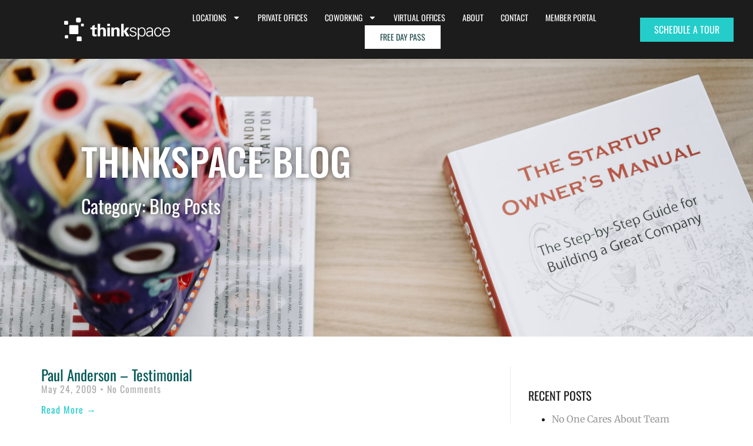

--- FILE ---
content_type: text/html; charset=UTF-8
request_url: https://thinkspace.com/category/blog/page/51/
body_size: 18738
content:
<!doctype html>
<html lang="en-US">
<head>
	<meta charset="UTF-8">
	<meta name="viewport" content="width=device-width, initial-scale=1">
	<link rel="profile" href="https://gmpg.org/xfn/11">
	<meta name='robots' content='index, follow, max-image-preview:large, max-snippet:-1, max-video-preview:-1' />

	<!-- This site is optimized with the Yoast SEO plugin v26.6 - https://yoast.com/wordpress/plugins/seo/ -->
	<title>Blog Posts Archives - Page 51 of 61 - Thinkspace</title>
	<link rel="canonical" href="https://thinkspace.com/category/blog/page/51/" />
	<link rel="prev" href="https://thinkspace.com/category/blog/page/50/" />
	<link rel="next" href="https://thinkspace.com/category/blog/page/52/" />
	<meta property="og:locale" content="en_US" />
	<meta property="og:type" content="article" />
	<meta property="og:title" content="Blog Posts Archives - Page 51 of 61 - Thinkspace" />
	<meta property="og:url" content="https://thinkspace.com/category/blog/" />
	<meta property="og:site_name" content="Thinkspace" />
	<meta name="twitter:card" content="summary_large_image" />
	<script type="application/ld+json" class="yoast-schema-graph">{"@context":"https://schema.org","@graph":[{"@type":"CollectionPage","@id":"https://thinkspace.com/category/blog/","url":"https://thinkspace.com/category/blog/page/51/","name":"Blog Posts Archives - Page 51 of 61 - Thinkspace","isPartOf":{"@id":"https://thinkspace.com/#website"},"breadcrumb":{"@id":"https://thinkspace.com/category/blog/page/51/#breadcrumb"},"inLanguage":"en-US"},{"@type":"BreadcrumbList","@id":"https://thinkspace.com/category/blog/page/51/#breadcrumb","itemListElement":[{"@type":"ListItem","position":1,"name":"Home","item":"https://thinkspace.com/"},{"@type":"ListItem","position":2,"name":"Blog Posts"}]},{"@type":"WebSite","@id":"https://thinkspace.com/#website","url":"https://thinkspace.com/","name":"Thinkspace","description":"Where Entrepreneurs Succeed - Seattle Coworking Space","publisher":{"@id":"https://thinkspace.com/#organization"},"potentialAction":[{"@type":"SearchAction","target":{"@type":"EntryPoint","urlTemplate":"https://thinkspace.com/?s={search_term_string}"},"query-input":{"@type":"PropertyValueSpecification","valueRequired":true,"valueName":"search_term_string"}}],"inLanguage":"en-US"},{"@type":"Organization","@id":"https://thinkspace.com/#organization","name":"Thinkspace","url":"https://thinkspace.com/","logo":{"@type":"ImageObject","inLanguage":"en-US","@id":"https://thinkspace.com/#/schema/logo/image/","url":"https://thinkspace.com/wp-content/uploads/2023/02/White-Logo.svg","contentUrl":"https://thinkspace.com/wp-content/uploads/2023/02/White-Logo.svg","width":555,"height":125,"caption":"Thinkspace"},"image":{"@id":"https://thinkspace.com/#/schema/logo/image/"}}]}</script>
	<!-- / Yoast SEO plugin. -->


<link rel='dns-prefetch' href='//cdnjs.cloudflare.com' />
<link rel='dns-prefetch' href='//unpkg.com' />
<link rel='dns-prefetch' href='//www.googletagmanager.com' />
<link rel="alternate" type="application/rss+xml" title="Thinkspace &raquo; Feed" href="https://thinkspace.com/feed/" />
<link rel="alternate" type="application/rss+xml" title="Thinkspace &raquo; Comments Feed" href="https://thinkspace.com/comments/feed/" />
<link rel="alternate" type="application/rss+xml" title="Thinkspace &raquo; Blog Posts Category Feed" href="https://thinkspace.com/category/blog/feed/" />
<style id='wp-img-auto-sizes-contain-inline-css'>
img:is([sizes=auto i],[sizes^="auto," i]){contain-intrinsic-size:3000px 1500px}
/*# sourceURL=wp-img-auto-sizes-contain-inline-css */
</style>
<style id='wp-emoji-styles-inline-css'>

	img.wp-smiley, img.emoji {
		display: inline !important;
		border: none !important;
		box-shadow: none !important;
		height: 1em !important;
		width: 1em !important;
		margin: 0 0.07em !important;
		vertical-align: -0.1em !important;
		background: none !important;
		padding: 0 !important;
	}
/*# sourceURL=wp-emoji-styles-inline-css */
</style>
<link rel='stylesheet' id='wp-block-library-css' href='https://thinkspace.com/wp-includes/css/dist/block-library/style.min.css?ver=6.9' media='all' />
<style id='filebird-block-filebird-gallery-style-inline-css'>
ul.filebird-block-filebird-gallery{margin:auto!important;padding:0!important;width:100%}ul.filebird-block-filebird-gallery.layout-grid{display:grid;grid-gap:20px;align-items:stretch;grid-template-columns:repeat(var(--columns),1fr);justify-items:stretch}ul.filebird-block-filebird-gallery.layout-grid li img{border:1px solid #ccc;box-shadow:2px 2px 6px 0 rgba(0,0,0,.3);height:100%;max-width:100%;-o-object-fit:cover;object-fit:cover;width:100%}ul.filebird-block-filebird-gallery.layout-masonry{-moz-column-count:var(--columns);-moz-column-gap:var(--space);column-gap:var(--space);-moz-column-width:var(--min-width);columns:var(--min-width) var(--columns);display:block;overflow:auto}ul.filebird-block-filebird-gallery.layout-masonry li{margin-bottom:var(--space)}ul.filebird-block-filebird-gallery li{list-style:none}ul.filebird-block-filebird-gallery li figure{height:100%;margin:0;padding:0;position:relative;width:100%}ul.filebird-block-filebird-gallery li figure figcaption{background:linear-gradient(0deg,rgba(0,0,0,.7),rgba(0,0,0,.3) 70%,transparent);bottom:0;box-sizing:border-box;color:#fff;font-size:.8em;margin:0;max-height:100%;overflow:auto;padding:3em .77em .7em;position:absolute;text-align:center;width:100%;z-index:2}ul.filebird-block-filebird-gallery li figure figcaption a{color:inherit}

/*# sourceURL=https://thinkspace.com/wp-content/plugins/filebird/blocks/filebird-gallery/build/style-index.css */
</style>
<style id='global-styles-inline-css'>
:root{--wp--preset--aspect-ratio--square: 1;--wp--preset--aspect-ratio--4-3: 4/3;--wp--preset--aspect-ratio--3-4: 3/4;--wp--preset--aspect-ratio--3-2: 3/2;--wp--preset--aspect-ratio--2-3: 2/3;--wp--preset--aspect-ratio--16-9: 16/9;--wp--preset--aspect-ratio--9-16: 9/16;--wp--preset--color--black: #000000;--wp--preset--color--cyan-bluish-gray: #abb8c3;--wp--preset--color--white: #ffffff;--wp--preset--color--pale-pink: #f78da7;--wp--preset--color--vivid-red: #cf2e2e;--wp--preset--color--luminous-vivid-orange: #ff6900;--wp--preset--color--luminous-vivid-amber: #fcb900;--wp--preset--color--light-green-cyan: #7bdcb5;--wp--preset--color--vivid-green-cyan: #00d084;--wp--preset--color--pale-cyan-blue: #8ed1fc;--wp--preset--color--vivid-cyan-blue: #0693e3;--wp--preset--color--vivid-purple: #9b51e0;--wp--preset--gradient--vivid-cyan-blue-to-vivid-purple: linear-gradient(135deg,rgb(6,147,227) 0%,rgb(155,81,224) 100%);--wp--preset--gradient--light-green-cyan-to-vivid-green-cyan: linear-gradient(135deg,rgb(122,220,180) 0%,rgb(0,208,130) 100%);--wp--preset--gradient--luminous-vivid-amber-to-luminous-vivid-orange: linear-gradient(135deg,rgb(252,185,0) 0%,rgb(255,105,0) 100%);--wp--preset--gradient--luminous-vivid-orange-to-vivid-red: linear-gradient(135deg,rgb(255,105,0) 0%,rgb(207,46,46) 100%);--wp--preset--gradient--very-light-gray-to-cyan-bluish-gray: linear-gradient(135deg,rgb(238,238,238) 0%,rgb(169,184,195) 100%);--wp--preset--gradient--cool-to-warm-spectrum: linear-gradient(135deg,rgb(74,234,220) 0%,rgb(151,120,209) 20%,rgb(207,42,186) 40%,rgb(238,44,130) 60%,rgb(251,105,98) 80%,rgb(254,248,76) 100%);--wp--preset--gradient--blush-light-purple: linear-gradient(135deg,rgb(255,206,236) 0%,rgb(152,150,240) 100%);--wp--preset--gradient--blush-bordeaux: linear-gradient(135deg,rgb(254,205,165) 0%,rgb(254,45,45) 50%,rgb(107,0,62) 100%);--wp--preset--gradient--luminous-dusk: linear-gradient(135deg,rgb(255,203,112) 0%,rgb(199,81,192) 50%,rgb(65,88,208) 100%);--wp--preset--gradient--pale-ocean: linear-gradient(135deg,rgb(255,245,203) 0%,rgb(182,227,212) 50%,rgb(51,167,181) 100%);--wp--preset--gradient--electric-grass: linear-gradient(135deg,rgb(202,248,128) 0%,rgb(113,206,126) 100%);--wp--preset--gradient--midnight: linear-gradient(135deg,rgb(2,3,129) 0%,rgb(40,116,252) 100%);--wp--preset--font-size--small: 13px;--wp--preset--font-size--medium: 20px;--wp--preset--font-size--large: 36px;--wp--preset--font-size--x-large: 42px;--wp--preset--spacing--20: 0.44rem;--wp--preset--spacing--30: 0.67rem;--wp--preset--spacing--40: 1rem;--wp--preset--spacing--50: 1.5rem;--wp--preset--spacing--60: 2.25rem;--wp--preset--spacing--70: 3.38rem;--wp--preset--spacing--80: 5.06rem;--wp--preset--shadow--natural: 6px 6px 9px rgba(0, 0, 0, 0.2);--wp--preset--shadow--deep: 12px 12px 50px rgba(0, 0, 0, 0.4);--wp--preset--shadow--sharp: 6px 6px 0px rgba(0, 0, 0, 0.2);--wp--preset--shadow--outlined: 6px 6px 0px -3px rgb(255, 255, 255), 6px 6px rgb(0, 0, 0);--wp--preset--shadow--crisp: 6px 6px 0px rgb(0, 0, 0);}:root { --wp--style--global--content-size: 800px;--wp--style--global--wide-size: 1200px; }:where(body) { margin: 0; }.wp-site-blocks > .alignleft { float: left; margin-right: 2em; }.wp-site-blocks > .alignright { float: right; margin-left: 2em; }.wp-site-blocks > .aligncenter { justify-content: center; margin-left: auto; margin-right: auto; }:where(.wp-site-blocks) > * { margin-block-start: 24px; margin-block-end: 0; }:where(.wp-site-blocks) > :first-child { margin-block-start: 0; }:where(.wp-site-blocks) > :last-child { margin-block-end: 0; }:root { --wp--style--block-gap: 24px; }:root :where(.is-layout-flow) > :first-child{margin-block-start: 0;}:root :where(.is-layout-flow) > :last-child{margin-block-end: 0;}:root :where(.is-layout-flow) > *{margin-block-start: 24px;margin-block-end: 0;}:root :where(.is-layout-constrained) > :first-child{margin-block-start: 0;}:root :where(.is-layout-constrained) > :last-child{margin-block-end: 0;}:root :where(.is-layout-constrained) > *{margin-block-start: 24px;margin-block-end: 0;}:root :where(.is-layout-flex){gap: 24px;}:root :where(.is-layout-grid){gap: 24px;}.is-layout-flow > .alignleft{float: left;margin-inline-start: 0;margin-inline-end: 2em;}.is-layout-flow > .alignright{float: right;margin-inline-start: 2em;margin-inline-end: 0;}.is-layout-flow > .aligncenter{margin-left: auto !important;margin-right: auto !important;}.is-layout-constrained > .alignleft{float: left;margin-inline-start: 0;margin-inline-end: 2em;}.is-layout-constrained > .alignright{float: right;margin-inline-start: 2em;margin-inline-end: 0;}.is-layout-constrained > .aligncenter{margin-left: auto !important;margin-right: auto !important;}.is-layout-constrained > :where(:not(.alignleft):not(.alignright):not(.alignfull)){max-width: var(--wp--style--global--content-size);margin-left: auto !important;margin-right: auto !important;}.is-layout-constrained > .alignwide{max-width: var(--wp--style--global--wide-size);}body .is-layout-flex{display: flex;}.is-layout-flex{flex-wrap: wrap;align-items: center;}.is-layout-flex > :is(*, div){margin: 0;}body .is-layout-grid{display: grid;}.is-layout-grid > :is(*, div){margin: 0;}body{padding-top: 0px;padding-right: 0px;padding-bottom: 0px;padding-left: 0px;}a:where(:not(.wp-element-button)){text-decoration: underline;}:root :where(.wp-element-button, .wp-block-button__link){background-color: #32373c;border-width: 0;color: #fff;font-family: inherit;font-size: inherit;font-style: inherit;font-weight: inherit;letter-spacing: inherit;line-height: inherit;padding-top: calc(0.667em + 2px);padding-right: calc(1.333em + 2px);padding-bottom: calc(0.667em + 2px);padding-left: calc(1.333em + 2px);text-decoration: none;text-transform: inherit;}.has-black-color{color: var(--wp--preset--color--black) !important;}.has-cyan-bluish-gray-color{color: var(--wp--preset--color--cyan-bluish-gray) !important;}.has-white-color{color: var(--wp--preset--color--white) !important;}.has-pale-pink-color{color: var(--wp--preset--color--pale-pink) !important;}.has-vivid-red-color{color: var(--wp--preset--color--vivid-red) !important;}.has-luminous-vivid-orange-color{color: var(--wp--preset--color--luminous-vivid-orange) !important;}.has-luminous-vivid-amber-color{color: var(--wp--preset--color--luminous-vivid-amber) !important;}.has-light-green-cyan-color{color: var(--wp--preset--color--light-green-cyan) !important;}.has-vivid-green-cyan-color{color: var(--wp--preset--color--vivid-green-cyan) !important;}.has-pale-cyan-blue-color{color: var(--wp--preset--color--pale-cyan-blue) !important;}.has-vivid-cyan-blue-color{color: var(--wp--preset--color--vivid-cyan-blue) !important;}.has-vivid-purple-color{color: var(--wp--preset--color--vivid-purple) !important;}.has-black-background-color{background-color: var(--wp--preset--color--black) !important;}.has-cyan-bluish-gray-background-color{background-color: var(--wp--preset--color--cyan-bluish-gray) !important;}.has-white-background-color{background-color: var(--wp--preset--color--white) !important;}.has-pale-pink-background-color{background-color: var(--wp--preset--color--pale-pink) !important;}.has-vivid-red-background-color{background-color: var(--wp--preset--color--vivid-red) !important;}.has-luminous-vivid-orange-background-color{background-color: var(--wp--preset--color--luminous-vivid-orange) !important;}.has-luminous-vivid-amber-background-color{background-color: var(--wp--preset--color--luminous-vivid-amber) !important;}.has-light-green-cyan-background-color{background-color: var(--wp--preset--color--light-green-cyan) !important;}.has-vivid-green-cyan-background-color{background-color: var(--wp--preset--color--vivid-green-cyan) !important;}.has-pale-cyan-blue-background-color{background-color: var(--wp--preset--color--pale-cyan-blue) !important;}.has-vivid-cyan-blue-background-color{background-color: var(--wp--preset--color--vivid-cyan-blue) !important;}.has-vivid-purple-background-color{background-color: var(--wp--preset--color--vivid-purple) !important;}.has-black-border-color{border-color: var(--wp--preset--color--black) !important;}.has-cyan-bluish-gray-border-color{border-color: var(--wp--preset--color--cyan-bluish-gray) !important;}.has-white-border-color{border-color: var(--wp--preset--color--white) !important;}.has-pale-pink-border-color{border-color: var(--wp--preset--color--pale-pink) !important;}.has-vivid-red-border-color{border-color: var(--wp--preset--color--vivid-red) !important;}.has-luminous-vivid-orange-border-color{border-color: var(--wp--preset--color--luminous-vivid-orange) !important;}.has-luminous-vivid-amber-border-color{border-color: var(--wp--preset--color--luminous-vivid-amber) !important;}.has-light-green-cyan-border-color{border-color: var(--wp--preset--color--light-green-cyan) !important;}.has-vivid-green-cyan-border-color{border-color: var(--wp--preset--color--vivid-green-cyan) !important;}.has-pale-cyan-blue-border-color{border-color: var(--wp--preset--color--pale-cyan-blue) !important;}.has-vivid-cyan-blue-border-color{border-color: var(--wp--preset--color--vivid-cyan-blue) !important;}.has-vivid-purple-border-color{border-color: var(--wp--preset--color--vivid-purple) !important;}.has-vivid-cyan-blue-to-vivid-purple-gradient-background{background: var(--wp--preset--gradient--vivid-cyan-blue-to-vivid-purple) !important;}.has-light-green-cyan-to-vivid-green-cyan-gradient-background{background: var(--wp--preset--gradient--light-green-cyan-to-vivid-green-cyan) !important;}.has-luminous-vivid-amber-to-luminous-vivid-orange-gradient-background{background: var(--wp--preset--gradient--luminous-vivid-amber-to-luminous-vivid-orange) !important;}.has-luminous-vivid-orange-to-vivid-red-gradient-background{background: var(--wp--preset--gradient--luminous-vivid-orange-to-vivid-red) !important;}.has-very-light-gray-to-cyan-bluish-gray-gradient-background{background: var(--wp--preset--gradient--very-light-gray-to-cyan-bluish-gray) !important;}.has-cool-to-warm-spectrum-gradient-background{background: var(--wp--preset--gradient--cool-to-warm-spectrum) !important;}.has-blush-light-purple-gradient-background{background: var(--wp--preset--gradient--blush-light-purple) !important;}.has-blush-bordeaux-gradient-background{background: var(--wp--preset--gradient--blush-bordeaux) !important;}.has-luminous-dusk-gradient-background{background: var(--wp--preset--gradient--luminous-dusk) !important;}.has-pale-ocean-gradient-background{background: var(--wp--preset--gradient--pale-ocean) !important;}.has-electric-grass-gradient-background{background: var(--wp--preset--gradient--electric-grass) !important;}.has-midnight-gradient-background{background: var(--wp--preset--gradient--midnight) !important;}.has-small-font-size{font-size: var(--wp--preset--font-size--small) !important;}.has-medium-font-size{font-size: var(--wp--preset--font-size--medium) !important;}.has-large-font-size{font-size: var(--wp--preset--font-size--large) !important;}.has-x-large-font-size{font-size: var(--wp--preset--font-size--x-large) !important;}
:root :where(.wp-block-pullquote){font-size: 1.5em;line-height: 1.6;}
/*# sourceURL=global-styles-inline-css */
</style>
<link rel='stylesheet' id='hello-elementor-css' href='https://thinkspace.com/wp-content/themes/hello-elementor/assets/css/reset.css?ver=3.4.5' media='all' />
<link rel='stylesheet' id='hello-elementor-theme-style-css' href='https://thinkspace.com/wp-content/themes/hello-elementor/assets/css/theme.css?ver=3.4.5' media='all' />
<link rel='stylesheet' id='chld_thm_cfg_child-css' href='https://thinkspace.com/wp-content/themes/hello-elementor-child/style.css?ver=1.0.1' media='all' />
<link rel='stylesheet' id='hello-elementor-header-footer-css' href='https://thinkspace.com/wp-content/themes/hello-elementor/assets/css/header-footer.css?ver=3.4.5' media='all' />
<link rel='stylesheet' id='elementor-frontend-css' href='https://thinkspace.com/wp-content/plugins/elementor/assets/css/frontend.min.css?ver=3.33.4' media='all' />
<link rel='stylesheet' id='elementor-post-4-css' href='https://thinkspace.com/wp-content/uploads/elementor/css/post-4.css?ver=1768297439' media='all' />
<link rel='stylesheet' id='widget-image-css' href='https://thinkspace.com/wp-content/plugins/elementor/assets/css/widget-image.min.css?ver=3.33.4' media='all' />
<link rel='stylesheet' id='widget-nav-menu-css' href='https://thinkspace.com/wp-content/plugins/elementor-pro/assets/css/widget-nav-menu.min.css?ver=3.33.2' media='all' />
<link rel='stylesheet' id='widget-heading-css' href='https://thinkspace.com/wp-content/plugins/elementor/assets/css/widget-heading.min.css?ver=3.33.4' media='all' />
<link rel='stylesheet' id='widget-posts-css' href='https://thinkspace.com/wp-content/plugins/elementor-pro/assets/css/widget-posts.min.css?ver=3.33.2' media='all' />
<link rel='stylesheet' id='swiper-css' href='https://thinkspace.com/wp-content/plugins/elementor/assets/lib/swiper/v8/css/swiper.min.css?ver=8.4.5' media='all' />
<link rel='stylesheet' id='e-swiper-css' href='https://thinkspace.com/wp-content/plugins/elementor/assets/css/conditionals/e-swiper.min.css?ver=3.33.4' media='all' />
<link rel='stylesheet' id='elementor-post-31-css' href='https://thinkspace.com/wp-content/uploads/elementor/css/post-31.css?ver=1768297439' media='all' />
<link rel='stylesheet' id='elementor-post-89-css' href='https://thinkspace.com/wp-content/uploads/elementor/css/post-89.css?ver=1768297439' media='all' />
<link rel='stylesheet' id='elementor-post-3204-css' href='https://thinkspace.com/wp-content/uploads/elementor/css/post-3204.css?ver=1768297640' media='all' />
<link rel='stylesheet' id='elementor-gf-local-oswald-css' href='https://thinkspace.com/wp-content/uploads/elementor/google-fonts/css/oswald.css?ver=1746044938' media='all' />
<link rel='stylesheet' id='elementor-gf-local-merriweather-css' href='https://thinkspace.com/wp-content/uploads/elementor/google-fonts/css/merriweather.css?ver=1746044940' media='all' />
<script src="https://thinkspace.com/wp-includes/js/jquery/jquery.min.js?ver=3.7.1" id="jquery-core-js"></script>
<script src="https://thinkspace.com/wp-includes/js/jquery/jquery-migrate.min.js?ver=3.4.1" id="jquery-migrate-js"></script>

<!-- Google tag (gtag.js) snippet added by Site Kit -->
<!-- Google Analytics snippet added by Site Kit -->
<script src="https://www.googletagmanager.com/gtag/js?id=GT-MQR7STD" id="google_gtagjs-js" async></script>
<script id="google_gtagjs-js-after">
window.dataLayer = window.dataLayer || [];function gtag(){dataLayer.push(arguments);}
gtag("set","linker",{"domains":["thinkspace.com"]});
gtag("js", new Date());
gtag("set", "developer_id.dZTNiMT", true);
gtag("config", "GT-MQR7STD");
 window._googlesitekit = window._googlesitekit || {}; window._googlesitekit.throttledEvents = []; window._googlesitekit.gtagEvent = (name, data) => { var key = JSON.stringify( { name, data } ); if ( !! window._googlesitekit.throttledEvents[ key ] ) { return; } window._googlesitekit.throttledEvents[ key ] = true; setTimeout( () => { delete window._googlesitekit.throttledEvents[ key ]; }, 5 ); gtag( "event", name, { ...data, event_source: "site-kit" } ); }; 
//# sourceURL=google_gtagjs-js-after
</script>
<link rel="https://api.w.org/" href="https://thinkspace.com/wp-json/" /><link rel="alternate" title="JSON" type="application/json" href="https://thinkspace.com/wp-json/wp/v2/categories/15" /><link rel="EditURI" type="application/rsd+xml" title="RSD" href="https://thinkspace.com/xmlrpc.php?rsd" />
<meta name="generator" content="WordPress 6.9" />
<meta name="generator" content="Site Kit by Google 1.170.0" /><!-- Start of the LeadBooster Chatbot by Pipedrive code -->
<script>window.pipedriveLeadboosterConfig = {base: 'leadbooster-chat.pipedrive.com',companyId: 13492485,playbookUuid: '3b2d6303-52d2-4186-9c39-df4079156483',version: 2};(function () {var w = window;if (w.LeadBooster) {console.warn('LeadBooster already exists');} else {w.LeadBooster = {q: [],on: function (n, h) {this.q.push({ t: 'o', n: n, h: h });},trigger: function (n) {this.q.push({ t: 't', n: n });},};}})();</script><script src="https://leadbooster-chat.pipedrive.com/assets/loader.js" async></script>
<!-- End of the LeadBooster Chatbot by Pipedrive Code. -->
		<script type="text/javascript">
				(function(c,l,a,r,i,t,y){
					c[a]=c[a]||function(){(c[a].q=c[a].q||[]).push(arguments)};t=l.createElement(r);t.async=1;
					t.src="https://www.clarity.ms/tag/"+i+"?ref=wordpress";y=l.getElementsByTagName(r)[0];y.parentNode.insertBefore(t,y);
				})(window, document, "clarity", "script", "tghl1lzqv1");
		</script>
		<meta name="generator" content="Elementor 3.33.4; features: e_font_icon_svg, additional_custom_breakpoints; settings: css_print_method-external, google_font-enabled, font_display-swap">
<!-- Meta Pixel Code -->
<script>
!function(f,b,e,v,n,t,s)
{if(f.fbq)return;n=f.fbq=function(){n.callMethod?
n.callMethod.apply(n,arguments):n.queue.push(arguments)};
if(!f._fbq)f._fbq=n;n.push=n;n.loaded=!0;n.version='2.0';
n.queue=[];t=b.createElement(e);t.async=!0;
t.src=v;s=b.getElementsByTagName(e)[0];
s.parentNode.insertBefore(t,s)}(window, document,'script',
'https://connect.facebook.net/en_US/fbevents.js');
fbq('init', '1614605989002826');
fbq('track', 'PageView');
</script>
<noscript><img height="1" width="1" style="display:none"
src="https://www.facebook.com/tr?id=1614605989002826&ev=PageView&noscript=1"
/></noscript>
<!-- End Meta Pixel Code -->
<script type="text/javascript">
    (function(c,l,a,r,i,t,y){
        c[a]=c[a]||function(){(c[a].q=c[a].q||[]).push(arguments)};
        t=l.createElement(r);t.async=1;t.src="https://www.clarity.ms/tag/"+i;
        y=l.getElementsByTagName(r)[0];y.parentNode.insertBefore(t,y);
    })(window, document, "clarity", "script", "j4fntmdfci");
</script>
			<style>
				.e-con.e-parent:nth-of-type(n+4):not(.e-lazyloaded):not(.e-no-lazyload),
				.e-con.e-parent:nth-of-type(n+4):not(.e-lazyloaded):not(.e-no-lazyload) * {
					background-image: none !important;
				}
				@media screen and (max-height: 1024px) {
					.e-con.e-parent:nth-of-type(n+3):not(.e-lazyloaded):not(.e-no-lazyload),
					.e-con.e-parent:nth-of-type(n+3):not(.e-lazyloaded):not(.e-no-lazyload) * {
						background-image: none !important;
					}
				}
				@media screen and (max-height: 640px) {
					.e-con.e-parent:nth-of-type(n+2):not(.e-lazyloaded):not(.e-no-lazyload),
					.e-con.e-parent:nth-of-type(n+2):not(.e-lazyloaded):not(.e-no-lazyload) * {
						background-image: none !important;
					}
				}
			</style>
			<link rel="icon" href="https://thinkspace.com/wp-content/uploads/2023/01/Thinkspace-Favicon@4x-150x150.png" sizes="32x32" />
<link rel="icon" href="https://thinkspace.com/wp-content/uploads/2023/01/Thinkspace-Favicon@4x.png" sizes="192x192" />
<link rel="apple-touch-icon" href="https://thinkspace.com/wp-content/uploads/2023/01/Thinkspace-Favicon@4x.png" />
<meta name="msapplication-TileImage" content="https://thinkspace.com/wp-content/uploads/2023/01/Thinkspace-Favicon@4x.png" />
		<style id="wp-custom-css">
			.section-general-hero-imageholder_gradient {
    display: none;
}
.section-general-hero-content h1, .section-general-hero-content p {
    text-shadow: 1px 2px 0px rgba(0,0,0,0.5);
}
.section-general-hero-imageholder .photo-grid {
  width: 100%;
  position: absolute;
  transform: scale(2.5);
}
.masonary-wrapper .elementor-widget-image {
  position: absolute;
  width: 50% !important;
  height: 50%;
  top: 0;
}
.tab-main-wrapper .tab-content .elementor-widget-wrap .tab-content-item {
    transition: all .5s ease-in !important;
}
.tab-main-wrapper .tab-wrap section.tab-item.active h3, 
.tab-main-wrapper .tab-wrap section.tab-item.active h4, 
.tab-main-wrapper .tab-wrap section.tab-item:hover h3, 
.tab-main-wrapper .tab-wrap section.tab-item:hover h4 {
    color: #24CDCA !important;
}
.section-general-hero-imageholder .main-image {
    background-position: top center !important;
	    left: 25.3%;
    top: 22.75%;
}
@media (max-width: 1023px) {
    .section-general-hero-imageholder .photo-grid img.mobile, .section-general-hero-imageholder .photo-grid .main-image.mobile {
        display: block;
    }
    .section-general-hero-imageholder .photo-grid img.desktop, .section-general-hero-imageholder .photo-grid .main-image.desktop {
        display: none;
    }
		.section-general-hero-imageholder .main-image {
		width: 45.5%;
    height: 40%;
    left: 29.6%;
    top: 25.3%;
	}
	.section-general-hero-imageholder .hidden-photo-grid.mobile {
    width: 100%;
    display: block;
    opacity: 0;
}
.section-general-hero-imageholder .hidden-photo-grid {
    display: none;
}
	.hover-image .elementor-cta .elementor-cta__content .elementor-cta__button {
    width: 100%;
    max-width: 210px;
}
}



.profile-item .elementor-image-box-wrapper {
    position: relative;
    overflow: hidden;
}
.profile-item .elementor-image-box-wrapper figure.elementor-image-box-img {
    display: flex;
    overflow: hidden;
}
.profile-item .elementor-image-box-wrapper figure.elementor-image-box-img img {
    object-fit: cover;
    transition: all 0.3s ease-in;
	    filter: grayscale(1);
}
.profile-item:hover .elementor-image-box-wrapper figure.elementor-image-box-img img {
    transform: scale(1.1);
	    filter: grayscale(0);
}
.profile-item .elementor-image-box-wrapper .elementor-image-box-content {
    background-color: #023837;
    margin-top: -10px;
    padding: 20px;
}
.profile-item .elementor-image-box-wrapper .elementor-image-box-content h3.elementor-image-box-title {
    margin: 0;
    margin-bottom: 5px;
}
/* .zoom-hover .elementor-widget-wrap {
    transition: all 0.3s ease-in !important;
    background-size: 100% !important;
}
.zoom-hover:hover .elementor-widget-wrap {
    background-size: 120% !important;
} */

.tab-main-wrapper .tab-wrap section.tab-item h3 a {
    font-family: "Oswald", Sans-serif;
}
.section-general-hero-content .button-group a {
    font-family: oswald,Sans-serif;
}
section.sliding-block-wrap {
    position: sticky;
    top: 100px;
}
.breadcrumbs p a, .breadcrumbs p {
    font-family: 'Oswald', sans-serif;
    font-weight: 300;
    font-size: 15px;
}		</style>
		<meta name="traceparent" content="00-9be0e552297dccd90000001768433160-9be0e552297dccd9-01"></head>
<body class="archive paged category category-blog category-15 wp-custom-logo wp-embed-responsive paged-51 category-paged-51 wp-theme-hello-elementor wp-child-theme-hello-elementor-child hello-elementor-default elementor-page-3204 elementor-default elementor-template-full-width elementor-kit-4">


<a class="skip-link screen-reader-text" href="#content">Skip to content</a>

		<header data-elementor-type="header" data-elementor-id="31" class="elementor elementor-31 elementor-location-header" data-elementor-post-type="elementor_library">
					<header class="elementor-section elementor-top-section elementor-element elementor-element-fce9ce0 elementor-section-full_width elementor-section-content-middle elementor-section-height-default elementor-section-height-default" data-id="fce9ce0" data-element_type="section" data-settings="{&quot;background_background&quot;:&quot;classic&quot;}">
						<div class="elementor-container elementor-column-gap-default">
					<div class="elementor-column elementor-col-50 elementor-top-column elementor-element elementor-element-7b9e677 header-column" data-id="7b9e677" data-element_type="column">
			<div class="elementor-widget-wrap elementor-element-populated">
						<div class="elementor-element elementor-element-cfdbb5d main-logo elementor-widget-mobile__width-initial elementor-widget elementor-widget-theme-site-logo elementor-widget-image" data-id="cfdbb5d" data-element_type="widget" data-widget_type="theme-site-logo.default">
				<div class="elementor-widget-container">
											<a href="https://thinkspace.com">
			<img fetchpriority="high" width="555" height="125" src="https://thinkspace.com/wp-content/uploads/2023/02/White-Logo.svg" class="attachment-full size-full wp-image-710" alt="" />				</a>
											</div>
				</div>
				<div class="elementor-element elementor-element-9d21861 elementor-nav-menu__align-center main-menu-wrapper elementor-nav-menu--stretch elementor-widget-mobile__width-auto elementor-nav-menu--dropdown-tablet elementor-nav-menu__text-align-aside elementor-nav-menu--toggle elementor-nav-menu--burger elementor-widget elementor-widget-nav-menu" data-id="9d21861" data-element_type="widget" data-settings="{&quot;full_width&quot;:&quot;stretch&quot;,&quot;layout&quot;:&quot;horizontal&quot;,&quot;submenu_icon&quot;:{&quot;value&quot;:&quot;&lt;svg aria-hidden=\&quot;true\&quot; class=\&quot;e-font-icon-svg e-fas-caret-down\&quot; viewBox=\&quot;0 0 320 512\&quot; xmlns=\&quot;http:\/\/www.w3.org\/2000\/svg\&quot;&gt;&lt;path d=\&quot;M31.3 192h257.3c17.8 0 26.7 21.5 14.1 34.1L174.1 354.8c-7.8 7.8-20.5 7.8-28.3 0L17.2 226.1C4.6 213.5 13.5 192 31.3 192z\&quot;&gt;&lt;\/path&gt;&lt;\/svg&gt;&quot;,&quot;library&quot;:&quot;fa-solid&quot;},&quot;toggle&quot;:&quot;burger&quot;}" data-widget_type="nav-menu.default">
				<div class="elementor-widget-container">
								<nav aria-label="Menu" class="elementor-nav-menu--main elementor-nav-menu__container elementor-nav-menu--layout-horizontal e--pointer-underline e--animation-grow">
				<ul id="menu-1-9d21861" class="elementor-nav-menu"><li class="menu-item menu-item-type-post_type menu-item-object-page menu-item-has-children menu-item-2425"><a href="https://thinkspace.com/locations/" class="elementor-item">LOCATIONS</a>
<ul class="sub-menu elementor-nav-menu--dropdown">
	<li class="menu-item menu-item-type-post_type menu-item-object-page menu-item-2953"><a href="https://thinkspace.com/contact-us-today-redmond-coworking/" class="elementor-sub-item">REDMOND</a></li>
	<li class="menu-item menu-item-type-post_type menu-item-object-page menu-item-2427"><a href="https://thinkspace.com/contact-us-today-seattle-coworking/" class="elementor-sub-item">SEATTLE</a></li>
	<li class="menu-item menu-item-type-post_type menu-item-object-page menu-item-2820"><a href="https://thinkspace.com/locations/" class="elementor-sub-item">VIEW MAP</a></li>
</ul>
</li>
<li class="menu-item menu-item-type-post_type menu-item-object-page menu-item-2821"><a href="https://thinkspace.com/private-offices/" class="elementor-item">PRIVATE OFFICES</a></li>
<li class="menu-item menu-item-type-post_type menu-item-object-page menu-item-has-children menu-item-2822"><a href="https://thinkspace.com/inspired-coworking/" class="elementor-item">COWORKING</a>
<ul class="sub-menu elementor-nav-menu--dropdown">
	<li class="menu-item menu-item-type-post_type menu-item-object-page menu-item-2825"><a href="https://thinkspace.com/inspired-coworking/" class="elementor-sub-item">COWORKING &#038; DAY PASSES</a></li>
	<li class="menu-item menu-item-type-post_type menu-item-object-page menu-item-2824"><a href="https://thinkspace.com/divvy-office-package/" class="elementor-sub-item">DAILY OFFICES</a></li>
	<li class="menu-item menu-item-type-post_type menu-item-object-page menu-item-2826"><a href="https://thinkspace.com/meeting-rooms/" class="elementor-sub-item">MEETING ROOMS</a></li>
	<li class="menu-item menu-item-type-post_type menu-item-object-page menu-item-2981"><a href="https://thinkspace.com/memberships/" class="elementor-sub-item">ALL WORKSPACES</a></li>
</ul>
</li>
<li class="menu-item menu-item-type-post_type menu-item-object-page menu-item-2823"><a href="https://thinkspace.com/virtual-office/" class="elementor-item">VIRTUAL OFFICES</a></li>
<li class="menu-item menu-item-type-post_type menu-item-object-page menu-item-2430"><a href="https://thinkspace.com/about/" class="elementor-item">ABOUT</a></li>
<li class="menu-item menu-item-type-post_type menu-item-object-page menu-item-10553"><a href="https://thinkspace.com/contact/" class="elementor-item">CONTACT</a></li>
<li class="menu-item menu-item-type-custom menu-item-object-custom menu-item-2828"><a href="https://yardi.thinkspace.com/" class="elementor-item">MEMBER PORTAL</a></li>
<li class="contact-us filled-btn menu-item menu-item-type-custom menu-item-object-custom menu-item-28"><a href="https://thinkspace.com/free-day-pass-form" class="elementor-item">FREE DAY PASS</a></li>
</ul>			</nav>
					<div class="elementor-menu-toggle" role="button" tabindex="0" aria-label="Menu Toggle" aria-expanded="false">
			<svg aria-hidden="true" role="presentation" class="elementor-menu-toggle__icon--open e-font-icon-svg e-eicon-menu-bar" viewBox="0 0 1000 1000" xmlns="http://www.w3.org/2000/svg"><path d="M104 333H896C929 333 958 304 958 271S929 208 896 208H104C71 208 42 237 42 271S71 333 104 333ZM104 583H896C929 583 958 554 958 521S929 458 896 458H104C71 458 42 487 42 521S71 583 104 583ZM104 833H896C929 833 958 804 958 771S929 708 896 708H104C71 708 42 737 42 771S71 833 104 833Z"></path></svg><svg aria-hidden="true" role="presentation" class="elementor-menu-toggle__icon--close e-font-icon-svg e-eicon-close" viewBox="0 0 1000 1000" xmlns="http://www.w3.org/2000/svg"><path d="M742 167L500 408 258 167C246 154 233 150 217 150 196 150 179 158 167 167 154 179 150 196 150 212 150 229 154 242 171 254L408 500 167 742C138 771 138 800 167 829 196 858 225 858 254 829L496 587 738 829C750 842 767 846 783 846 800 846 817 842 829 829 842 817 846 804 846 783 846 767 842 750 829 737L588 500 833 258C863 229 863 200 833 171 804 137 775 137 742 167Z"></path></svg>		</div>
					<nav class="elementor-nav-menu--dropdown elementor-nav-menu__container" aria-hidden="true">
				<ul id="menu-2-9d21861" class="elementor-nav-menu"><li class="menu-item menu-item-type-post_type menu-item-object-page menu-item-has-children menu-item-2425"><a href="https://thinkspace.com/locations/" class="elementor-item" tabindex="-1">LOCATIONS</a>
<ul class="sub-menu elementor-nav-menu--dropdown">
	<li class="menu-item menu-item-type-post_type menu-item-object-page menu-item-2953"><a href="https://thinkspace.com/contact-us-today-redmond-coworking/" class="elementor-sub-item" tabindex="-1">REDMOND</a></li>
	<li class="menu-item menu-item-type-post_type menu-item-object-page menu-item-2427"><a href="https://thinkspace.com/contact-us-today-seattle-coworking/" class="elementor-sub-item" tabindex="-1">SEATTLE</a></li>
	<li class="menu-item menu-item-type-post_type menu-item-object-page menu-item-2820"><a href="https://thinkspace.com/locations/" class="elementor-sub-item" tabindex="-1">VIEW MAP</a></li>
</ul>
</li>
<li class="menu-item menu-item-type-post_type menu-item-object-page menu-item-2821"><a href="https://thinkspace.com/private-offices/" class="elementor-item" tabindex="-1">PRIVATE OFFICES</a></li>
<li class="menu-item menu-item-type-post_type menu-item-object-page menu-item-has-children menu-item-2822"><a href="https://thinkspace.com/inspired-coworking/" class="elementor-item" tabindex="-1">COWORKING</a>
<ul class="sub-menu elementor-nav-menu--dropdown">
	<li class="menu-item menu-item-type-post_type menu-item-object-page menu-item-2825"><a href="https://thinkspace.com/inspired-coworking/" class="elementor-sub-item" tabindex="-1">COWORKING &#038; DAY PASSES</a></li>
	<li class="menu-item menu-item-type-post_type menu-item-object-page menu-item-2824"><a href="https://thinkspace.com/divvy-office-package/" class="elementor-sub-item" tabindex="-1">DAILY OFFICES</a></li>
	<li class="menu-item menu-item-type-post_type menu-item-object-page menu-item-2826"><a href="https://thinkspace.com/meeting-rooms/" class="elementor-sub-item" tabindex="-1">MEETING ROOMS</a></li>
	<li class="menu-item menu-item-type-post_type menu-item-object-page menu-item-2981"><a href="https://thinkspace.com/memberships/" class="elementor-sub-item" tabindex="-1">ALL WORKSPACES</a></li>
</ul>
</li>
<li class="menu-item menu-item-type-post_type menu-item-object-page menu-item-2823"><a href="https://thinkspace.com/virtual-office/" class="elementor-item" tabindex="-1">VIRTUAL OFFICES</a></li>
<li class="menu-item menu-item-type-post_type menu-item-object-page menu-item-2430"><a href="https://thinkspace.com/about/" class="elementor-item" tabindex="-1">ABOUT</a></li>
<li class="menu-item menu-item-type-post_type menu-item-object-page menu-item-10553"><a href="https://thinkspace.com/contact/" class="elementor-item" tabindex="-1">CONTACT</a></li>
<li class="menu-item menu-item-type-custom menu-item-object-custom menu-item-2828"><a href="https://yardi.thinkspace.com/" class="elementor-item" tabindex="-1">MEMBER PORTAL</a></li>
<li class="contact-us filled-btn menu-item menu-item-type-custom menu-item-object-custom menu-item-28"><a href="https://thinkspace.com/free-day-pass-form" class="elementor-item" tabindex="-1">FREE DAY PASS</a></li>
</ul>			</nav>
						</div>
				</div>
					</div>
		</div>
				<div class="elementor-column elementor-col-50 elementor-top-column elementor-element elementor-element-bd6af58 header-column" data-id="bd6af58" data-element_type="column">
			<div class="elementor-widget-wrap elementor-element-populated">
						<div class="elementor-element elementor-element-731dc81 elementor-widget__width-inherit elementor-widget elementor-widget-button" data-id="731dc81" data-element_type="widget" data-widget_type="button.default">
				<div class="elementor-widget-container">
									<div class="elementor-button-wrapper">
					<a class="elementor-button elementor-button-link elementor-size-sm" href="https://thinkspace.com/?page_id=11162">
						<span class="elementor-button-content-wrapper">
									<span class="elementor-button-text">Schedule a Tour</span>
					</span>
					</a>
				</div>
								</div>
				</div>
					</div>
		</div>
					</div>
		</header>
				</header>
				<div data-elementor-type="archive" data-elementor-id="3204" class="elementor elementor-3204 elementor-location-archive" data-elementor-post-type="elementor_library">
					<section class="elementor-section elementor-top-section elementor-element elementor-element-1418ab1d elementor-section-height-min-height elementor-section-items-stretch elementor-section-content-middle elementor-section-boxed elementor-section-height-default" data-id="1418ab1d" data-element_type="section" data-settings="{&quot;background_background&quot;:&quot;classic&quot;}">
						<div class="elementor-container elementor-column-gap-default">
					<div class="elementor-column elementor-col-100 elementor-top-column elementor-element elementor-element-4c0b012a" data-id="4c0b012a" data-element_type="column">
			<div class="elementor-widget-wrap elementor-element-populated">
						<div class="elementor-element elementor-element-6fd34a71 elementor-widget elementor-widget-heading" data-id="6fd34a71" data-element_type="widget" data-widget_type="heading.default">
				<div class="elementor-widget-container">
					<h2 class="elementor-heading-title elementor-size-default">THINKSPACE BLOG</h2>				</div>
				</div>
				<div class="elementor-element elementor-element-1ee8879 elementor-widget elementor-widget-heading" data-id="1ee8879" data-element_type="widget" data-widget_type="heading.default">
				<div class="elementor-widget-container">
					<h2 class="elementor-heading-title elementor-size-default">Category: Blog Posts</h2>				</div>
				</div>
					</div>
		</div>
					</div>
		</section>
				<section class="elementor-section elementor-top-section elementor-element elementor-element-15635c9d elementor-section-boxed elementor-section-height-default elementor-section-height-default" data-id="15635c9d" data-element_type="section">
						<div class="elementor-container elementor-column-gap-wider">
					<div class="elementor-column elementor-col-50 elementor-top-column elementor-element elementor-element-8bd96f9" data-id="8bd96f9" data-element_type="column">
			<div class="elementor-widget-wrap elementor-element-populated">
						<div class="elementor-element elementor-element-db16d03 elementor-grid-1 elementor-grid-tablet-2 elementor-grid-mobile-1 elementor-posts--thumbnail-top elementor-widget elementor-widget-archive-posts" data-id="db16d03" data-element_type="widget" data-settings="{&quot;archive_classic_columns&quot;:&quot;1&quot;,&quot;archive_classic_columns_tablet&quot;:&quot;2&quot;,&quot;archive_classic_columns_mobile&quot;:&quot;1&quot;,&quot;archive_classic_row_gap&quot;:{&quot;unit&quot;:&quot;px&quot;,&quot;size&quot;:35,&quot;sizes&quot;:[]},&quot;archive_classic_row_gap_tablet&quot;:{&quot;unit&quot;:&quot;px&quot;,&quot;size&quot;:&quot;&quot;,&quot;sizes&quot;:[]},&quot;archive_classic_row_gap_mobile&quot;:{&quot;unit&quot;:&quot;px&quot;,&quot;size&quot;:&quot;&quot;,&quot;sizes&quot;:[]},&quot;pagination_type&quot;:&quot;numbers&quot;}" data-widget_type="archive-posts.archive_classic">
				<div class="elementor-widget-container">
							<div class="elementor-posts-container elementor-posts elementor-posts--skin-classic elementor-grid" role="list">
				<article class="elementor-post elementor-grid-item post-8779 post type-post status-publish format-standard hentry category-blog category-testimonials" role="listitem">
				<div class="elementor-post__text">
				<h3 class="elementor-post__title">
			<a href="https://thinkspace.com/paul-anderson-testimonial/" >
				Paul Anderson &#8211; Testimonial			</a>
		</h3>
				<div class="elementor-post__meta-data">
					<span class="elementor-post-date">
			May 24, 2009		</span>
				<span class="elementor-post-avatar">
			No Comments		</span>
				</div>
				<div class="elementor-post__excerpt">
					</div>
		
		<a class="elementor-post__read-more" href="https://thinkspace.com/paul-anderson-testimonial/" aria-label="Read more about Paul Anderson &#8211; Testimonial" tabindex="-1" >
			Read More →		</a>

				</div>
				</article>
				<article class="elementor-post elementor-grid-item post-8610 post type-post status-publish format-standard hentry category-blog category-sustainability tag-city-of-redmond" role="listitem">
				<div class="elementor-post__text">
				<h3 class="elementor-post__title">
			<a href="https://thinkspace.com/city-of-redmonds-hazard-mitigation-plan/" >
				City of Redmond&#039;s Hazard Mitigation Plan			</a>
		</h3>
				<div class="elementor-post__meta-data">
					<span class="elementor-post-date">
			May 6, 2009		</span>
				<span class="elementor-post-avatar">
			No Comments		</span>
				</div>
				<div class="elementor-post__excerpt">
			<p>&nbsp; The City of Redmond is updating their Hazard Mitigation Plan, and needs your input to ensure success. Tell the city which strategies they should</p>
		</div>
		
		<a class="elementor-post__read-more" href="https://thinkspace.com/city-of-redmonds-hazard-mitigation-plan/" aria-label="Read more about City of Redmond&#039;s Hazard Mitigation Plan" tabindex="-1" >
			Read More →		</a>

				</div>
				</article>
				<article class="elementor-post elementor-grid-item post-9471 post type-post status-publish format-standard hentry category-blog category-coworking tag-citizen-space tag-coworking tag-coworking-visa tag-cubespace tag-souk tag-tara-hunt" role="listitem">
				<div class="elementor-post__text">
				<h3 class="elementor-post__title">
			<a href="https://thinkspace.com/coworking-visa-reciprocal-office-space/" >
				Coworking Visa &#8211; Reciprocal Office Space			</a>
		</h3>
				<div class="elementor-post__meta-data">
					<span class="elementor-post-date">
			April 13, 2009		</span>
				<span class="elementor-post-avatar">
			No Comments		</span>
				</div>
				<div class="elementor-post__excerpt">
			<p>Back in October, I had a member ask us if we had space in San Francisco.  I told them that we did not, but, I</p>
		</div>
		
		<a class="elementor-post__read-more" href="https://thinkspace.com/coworking-visa-reciprocal-office-space/" aria-label="Read more about Coworking Visa &#8211; Reciprocal Office Space" tabindex="-1" >
			Read More →		</a>

				</div>
				</article>
				<article class="elementor-post elementor-grid-item post-9470 post type-post status-publish format-standard hentry category-blog tag-business-after-hours tag-redmond-chamber-of-commerce" role="listitem">
				<div class="elementor-post__text">
				<h3 class="elementor-post__title">
			<a href="https://thinkspace.com/redmond-chamber-business-after-hours-at-thinkspace/" >
				Redmond Chamber &#8211; Business After Hours at thinkspace			</a>
		</h3>
				<div class="elementor-post__meta-data">
					<span class="elementor-post-date">
			April 6, 2009		</span>
				<span class="elementor-post-avatar">
			No Comments		</span>
				</div>
				<div class="elementor-post__excerpt">
			<p>We&#8217;re hosting the Redmond Chamber of Commerce Business After Hours event on April 9th from 5pm &#8211; 7pm. &nbsp;Since it&#8217;s the start of the baseball</p>
		</div>
		
		<a class="elementor-post__read-more" href="https://thinkspace.com/redmond-chamber-business-after-hours-at-thinkspace/" aria-label="Read more about Redmond Chamber &#8211; Business After Hours at thinkspace" tabindex="-1" >
			Read More →		</a>

				</div>
				</article>
				<article class="elementor-post elementor-grid-item post-8609 post type-post status-publish format-standard hentry category-blog tag-craigslist tag-fair-trade-sports tag-green-festival-seattle tag-kashless-org tag-shirey-contracting" role="listitem">
				<div class="elementor-post__text">
				<h3 class="elementor-post__title">
			<a href="https://thinkspace.com/inside-peek-at-green-festival-seattle-2009/" >
				Inside peek at Green Festival Seattle 2009			</a>
		</h3>
				<div class="elementor-post__meta-data">
					<span class="elementor-post-date">
			March 29, 2009		</span>
				<span class="elementor-post-avatar">
			No Comments		</span>
				</div>
				<div class="elementor-post__excerpt">
			<p>[youtube]swMA993LX6s[/youtube] Here&#8217;s a short video that I took today at Green Festival Seattle.  I was trying to pay attention to companies that I hadn&#8217;t seen</p>
		</div>
		
		<a class="elementor-post__read-more" href="https://thinkspace.com/inside-peek-at-green-festival-seattle-2009/" aria-label="Read more about Inside peek at Green Festival Seattle 2009" tabindex="-1" >
			Read More →		</a>

				</div>
				</article>
				<article class="elementor-post elementor-grid-item post-8603 post type-post status-publish format-standard hentry category-blog tag-earth-day-2009" role="listitem">
				<div class="elementor-post__text">
				<h3 class="elementor-post__title">
			<a href="https://thinkspace.com/tree-planting-at-farrel-mcwhirter-park/" >
				Redmond Arbor Day Event: Tree Planting at Farrel-McWhirter Park			</a>
		</h3>
				<div class="elementor-post__meta-data">
					<span class="elementor-post-date">
			March 11, 2009		</span>
				<span class="elementor-post-avatar">
			No Comments		</span>
				</div>
				<div class="elementor-post__excerpt">
			<p>Celebrate Arbor Day with the City of Redmond Parks and Recreation Department. Participate in ceremonial tree plantings and also help plant young trees in the</p>
		</div>
		
		<a class="elementor-post__read-more" href="https://thinkspace.com/tree-planting-at-farrel-mcwhirter-park/" aria-label="Read more about Redmond Arbor Day Event: Tree Planting at Farrel-McWhirter Park" tabindex="-1" >
			Read More →		</a>

				</div>
				</article>
				<article class="elementor-post elementor-grid-item post-8604 post type-post status-publish format-standard hentry category-blog tag-earth-day" role="listitem">
				<div class="elementor-post__text">
				<h3 class="elementor-post__title">
			<a href="https://thinkspace.com/redmond-earth-day-celebration/" >
				Redmond Earth Day Celebration			</a>
		</h3>
				<div class="elementor-post__meta-data">
					<span class="elementor-post-date">
			March 11, 2009		</span>
				<span class="elementor-post-avatar">
			No Comments		</span>
				</div>
				<div class="elementor-post__excerpt">
			<p>Redmond Earth Day Celebration: 9am to Noon |&nbsp;April 11, 2009 The Sammamish River Trail near Leary Way Bridge. Redmond celebrates Earth Day early to avoid</p>
		</div>
		
		<a class="elementor-post__read-more" href="https://thinkspace.com/redmond-earth-day-celebration/" aria-label="Read more about Redmond Earth Day Celebration" tabindex="-1" >
			Read More →		</a>

				</div>
				</article>
				<article class="elementor-post elementor-grid-item post-8602 post type-post status-publish format-standard hentry category-blog category-coworking category-member-spotlight tag-coworking tag-fastcompany tag-office-space tag-robert-scoble tag-thinkspace" role="listitem">
				<div class="elementor-post__text">
				<h3 class="elementor-post__title">
			<a href="https://thinkspace.com/seattle-green-office-space-mashup-hosts-startups/" >
				FastCompany.tv: Seattle green office space mashup hosts interesting startups			</a>
		</h3>
				<div class="elementor-post__meta-data">
					<span class="elementor-post-date">
			March 6, 2009		</span>
				<span class="elementor-post-avatar">
			No Comments		</span>
				</div>
				<div class="elementor-post__excerpt">
			<p>Robert Scoble from FastCompany toured our space and posted an article about us. &nbsp;Here&#8217;s what he said: &#8220;Want to work with a ton of cool</p>
		</div>
		
		<a class="elementor-post__read-more" href="https://thinkspace.com/seattle-green-office-space-mashup-hosts-startups/" aria-label="Read more about FastCompany.tv: Seattle green office space mashup hosts interesting startups" tabindex="-1" >
			Read More →		</a>

				</div>
				</article>
				<article class="elementor-post elementor-grid-item post-8601 post type-post status-publish format-standard hentry category-blog tag-solar-casters tag-thinkspace-members" role="listitem">
				<div class="elementor-post__text">
				<h3 class="elementor-post__title">
			<a href="https://thinkspace.com/member-spotlight-solar-casters/" >
				Member Spotlight: Solar Casters			</a>
		</h3>
				<div class="elementor-post__meta-data">
					<span class="elementor-post-date">
			February 21, 2009		</span>
				<span class="elementor-post-avatar">
			No Comments		</span>
				</div>
				<div class="elementor-post__excerpt">
			<p>Steve Ihnen is founder of Solar Casters. &nbsp;Solar Casters is the weather forecaster for the solar industry. &nbsp;Steve&#8217;s company focuses on providing daily solar forecasts</p>
		</div>
		
		<a class="elementor-post__read-more" href="https://thinkspace.com/member-spotlight-solar-casters/" aria-label="Read more about Member Spotlight: Solar Casters" tabindex="-1" >
			Read More →		</a>

				</div>
				</article>
				<article class="elementor-post elementor-grid-item post-8600 post type-post status-publish format-standard hentry category-blog category-coworking tag-office-space-2-0 tag-robert-scoble" role="listitem">
				<div class="elementor-post__text">
				<h3 class="elementor-post__title">
			<a href="https://thinkspace.com/robert-scoble-tours-thinkspace/" >
				Robert Scoble tours thinkspace			</a>
		</h3>
				<div class="elementor-post__meta-data">
					<span class="elementor-post-date">
			February 20, 2009		</span>
				<span class="elementor-post-avatar">
			No Comments		</span>
				</div>
				<div class="elementor-post__excerpt">
			<p>The Scobleizer came into thinkspace&nbsp;today and interviewed me as I gave him a tour of the space. &nbsp;Robert tweeted us as the &#8220;coworking / office</p>
		</div>
		
		<a class="elementor-post__read-more" href="https://thinkspace.com/robert-scoble-tours-thinkspace/" aria-label="Read more about Robert Scoble tours thinkspace" tabindex="-1" >
			Read More →		</a>

				</div>
				</article>
				</div>
		
				<div class="e-load-more-anchor" data-page="51" data-max-page="61" data-next-page="https://thinkspace.com/category/blog/page/52/"></div>
				<nav class="elementor-pagination" aria-label="Pagination">
			<a class="page-numbers" href="https://thinkspace.com/category/blog/"><span class="elementor-screen-only">Page</span>1</a>
<a class="page-numbers" href="https://thinkspace.com/category/blog/page/2/"><span class="elementor-screen-only">Page</span>2</a>
<a class="page-numbers" href="https://thinkspace.com/category/blog/page/3/"><span class="elementor-screen-only">Page</span>3</a>
<a class="page-numbers" href="https://thinkspace.com/category/blog/page/4/"><span class="elementor-screen-only">Page</span>4</a>
<a class="page-numbers" href="https://thinkspace.com/category/blog/page/5/"><span class="elementor-screen-only">Page</span>5</a>
<a class="page-numbers" href="https://thinkspace.com/category/blog/page/6/"><span class="elementor-screen-only">Page</span>6</a>
<a class="page-numbers" href="https://thinkspace.com/category/blog/page/7/"><span class="elementor-screen-only">Page</span>7</a>
<a class="page-numbers" href="https://thinkspace.com/category/blog/page/8/"><span class="elementor-screen-only">Page</span>8</a>
<a class="page-numbers" href="https://thinkspace.com/category/blog/page/9/"><span class="elementor-screen-only">Page</span>9</a>
<a class="page-numbers" href="https://thinkspace.com/category/blog/page/10/"><span class="elementor-screen-only">Page</span>10</a>
<a class="page-numbers" href="https://thinkspace.com/category/blog/page/11/"><span class="elementor-screen-only">Page</span>11</a>
<a class="page-numbers" href="https://thinkspace.com/category/blog/page/12/"><span class="elementor-screen-only">Page</span>12</a>
<a class="page-numbers" href="https://thinkspace.com/category/blog/page/13/"><span class="elementor-screen-only">Page</span>13</a>
<a class="page-numbers" href="https://thinkspace.com/category/blog/page/14/"><span class="elementor-screen-only">Page</span>14</a>
<a class="page-numbers" href="https://thinkspace.com/category/blog/page/15/"><span class="elementor-screen-only">Page</span>15</a>
<a class="page-numbers" href="https://thinkspace.com/category/blog/page/16/"><span class="elementor-screen-only">Page</span>16</a>
<a class="page-numbers" href="https://thinkspace.com/category/blog/page/17/"><span class="elementor-screen-only">Page</span>17</a>
<a class="page-numbers" href="https://thinkspace.com/category/blog/page/18/"><span class="elementor-screen-only">Page</span>18</a>
<a class="page-numbers" href="https://thinkspace.com/category/blog/page/19/"><span class="elementor-screen-only">Page</span>19</a>
<a class="page-numbers" href="https://thinkspace.com/category/blog/page/20/"><span class="elementor-screen-only">Page</span>20</a>
<a class="page-numbers" href="https://thinkspace.com/category/blog/page/21/"><span class="elementor-screen-only">Page</span>21</a>
<a class="page-numbers" href="https://thinkspace.com/category/blog/page/22/"><span class="elementor-screen-only">Page</span>22</a>
<a class="page-numbers" href="https://thinkspace.com/category/blog/page/23/"><span class="elementor-screen-only">Page</span>23</a>
<a class="page-numbers" href="https://thinkspace.com/category/blog/page/24/"><span class="elementor-screen-only">Page</span>24</a>
<a class="page-numbers" href="https://thinkspace.com/category/blog/page/25/"><span class="elementor-screen-only">Page</span>25</a>
<a class="page-numbers" href="https://thinkspace.com/category/blog/page/26/"><span class="elementor-screen-only">Page</span>26</a>
<a class="page-numbers" href="https://thinkspace.com/category/blog/page/27/"><span class="elementor-screen-only">Page</span>27</a>
<a class="page-numbers" href="https://thinkspace.com/category/blog/page/28/"><span class="elementor-screen-only">Page</span>28</a>
<a class="page-numbers" href="https://thinkspace.com/category/blog/page/29/"><span class="elementor-screen-only">Page</span>29</a>
<a class="page-numbers" href="https://thinkspace.com/category/blog/page/30/"><span class="elementor-screen-only">Page</span>30</a>
<a class="page-numbers" href="https://thinkspace.com/category/blog/page/31/"><span class="elementor-screen-only">Page</span>31</a>
<a class="page-numbers" href="https://thinkspace.com/category/blog/page/32/"><span class="elementor-screen-only">Page</span>32</a>
<a class="page-numbers" href="https://thinkspace.com/category/blog/page/33/"><span class="elementor-screen-only">Page</span>33</a>
<a class="page-numbers" href="https://thinkspace.com/category/blog/page/34/"><span class="elementor-screen-only">Page</span>34</a>
<a class="page-numbers" href="https://thinkspace.com/category/blog/page/35/"><span class="elementor-screen-only">Page</span>35</a>
<a class="page-numbers" href="https://thinkspace.com/category/blog/page/36/"><span class="elementor-screen-only">Page</span>36</a>
<a class="page-numbers" href="https://thinkspace.com/category/blog/page/37/"><span class="elementor-screen-only">Page</span>37</a>
<a class="page-numbers" href="https://thinkspace.com/category/blog/page/38/"><span class="elementor-screen-only">Page</span>38</a>
<a class="page-numbers" href="https://thinkspace.com/category/blog/page/39/"><span class="elementor-screen-only">Page</span>39</a>
<a class="page-numbers" href="https://thinkspace.com/category/blog/page/40/"><span class="elementor-screen-only">Page</span>40</a>
<a class="page-numbers" href="https://thinkspace.com/category/blog/page/41/"><span class="elementor-screen-only">Page</span>41</a>
<a class="page-numbers" href="https://thinkspace.com/category/blog/page/42/"><span class="elementor-screen-only">Page</span>42</a>
<a class="page-numbers" href="https://thinkspace.com/category/blog/page/43/"><span class="elementor-screen-only">Page</span>43</a>
<a class="page-numbers" href="https://thinkspace.com/category/blog/page/44/"><span class="elementor-screen-only">Page</span>44</a>
<a class="page-numbers" href="https://thinkspace.com/category/blog/page/45/"><span class="elementor-screen-only">Page</span>45</a>
<a class="page-numbers" href="https://thinkspace.com/category/blog/page/46/"><span class="elementor-screen-only">Page</span>46</a>
<a class="page-numbers" href="https://thinkspace.com/category/blog/page/47/"><span class="elementor-screen-only">Page</span>47</a>
<a class="page-numbers" href="https://thinkspace.com/category/blog/page/48/"><span class="elementor-screen-only">Page</span>48</a>
<a class="page-numbers" href="https://thinkspace.com/category/blog/page/49/"><span class="elementor-screen-only">Page</span>49</a>
<a class="page-numbers" href="https://thinkspace.com/category/blog/page/50/"><span class="elementor-screen-only">Page</span>50</a>
<span aria-current="page" class="page-numbers current"><span class="elementor-screen-only">Page</span>51</span>
<a class="page-numbers" href="https://thinkspace.com/category/blog/page/52/"><span class="elementor-screen-only">Page</span>52</a>
<a class="page-numbers" href="https://thinkspace.com/category/blog/page/53/"><span class="elementor-screen-only">Page</span>53</a>
<a class="page-numbers" href="https://thinkspace.com/category/blog/page/54/"><span class="elementor-screen-only">Page</span>54</a>
<a class="page-numbers" href="https://thinkspace.com/category/blog/page/55/"><span class="elementor-screen-only">Page</span>55</a>
<a class="page-numbers" href="https://thinkspace.com/category/blog/page/56/"><span class="elementor-screen-only">Page</span>56</a>
<a class="page-numbers" href="https://thinkspace.com/category/blog/page/57/"><span class="elementor-screen-only">Page</span>57</a>
<a class="page-numbers" href="https://thinkspace.com/category/blog/page/58/"><span class="elementor-screen-only">Page</span>58</a>
<a class="page-numbers" href="https://thinkspace.com/category/blog/page/59/"><span class="elementor-screen-only">Page</span>59</a>
<a class="page-numbers" href="https://thinkspace.com/category/blog/page/60/"><span class="elementor-screen-only">Page</span>60</a>
<a class="page-numbers" href="https://thinkspace.com/category/blog/page/61/"><span class="elementor-screen-only">Page</span>61</a>		</nav>
						</div>
				</div>
					</div>
		</div>
				<div class="elementor-column elementor-col-50 elementor-top-column elementor-element elementor-element-2c99a723" data-id="2c99a723" data-element_type="column">
			<div class="elementor-widget-wrap elementor-element-populated">
						<div class="elementor-element elementor-element-2c3247fd elementor-widget elementor-widget-wp-widget-recent-posts" data-id="2c3247fd" data-element_type="widget" data-widget_type="wp-widget-recent-posts.default">
				<div class="elementor-widget-container">
					
		
		<h5>Recent Posts</h5><nav aria-label="Recent Posts">
		<ul>
											<li>
					<a href="https://thinkspace.com/no-one-cares-about-team-happy-hour-seattle-tech-week/">No One Cares About Team Happy Hour: Seattle Tech Week</a>
									</li>
											<li>
					<a href="https://thinkspace.com/are-you-a-bootstrapping-startup/">Are you a Bootstrapping Startup?</a>
									</li>
											<li>
					<a href="https://thinkspace.com/launching-a-new-startup-at-starburst-aerospace-accelerator-week-1/">Launching a new startup at Starburst Aerospace Accelerator: Week 1</a>
									</li>
											<li>
					<a href="https://thinkspace.com/pacific-crest/">Pacific Crest</a>
									</li>
											<li>
					<a href="https://thinkspace.com/wind-room/">Wind Room</a>
									</li>
					</ul>

		</nav>				</div>
				</div>
				<div class="elementor-element elementor-element-29233a1f elementor-widget elementor-widget-wp-widget-categories" data-id="29233a1f" data-element_type="widget" data-widget_type="wp-widget-categories.default">
				<div class="elementor-widget-container">
					<h5>Categories</h5><nav aria-label="Categories">
			<ul>
					<li class="cat-item cat-item-904"><a href="https://thinkspace.com/category/angel-investing/">angel investing</a> (3)
</li>
	<li class="cat-item cat-item-770"><a href="https://thinkspace.com/category/apple/">apple</a> (8)
</li>
	<li class="cat-item cat-item-839"><a href="https://thinkspace.com/category/apps/">apps</a> (4)
</li>
	<li class="cat-item cat-item-961"><a href="https://thinkspace.com/category/awards/">Awards</a> (1)
</li>
	<li class="cat-item cat-item-938"><a href="https://thinkspace.com/category/badass-awards/">badass awards</a> (1)
</li>
	<li class="cat-item cat-item-945"><a href="https://thinkspace.com/category/bellevue/">bellevue</a> (1)
</li>
	<li class="cat-item cat-item-15 current-cat"><a aria-current="page" href="https://thinkspace.com/category/blog/">Blog Posts</a> (602)
</li>
	<li class="cat-item cat-item-738"><a href="https://thinkspace.com/category/books/">books</a> (29)
</li>
	<li class="cat-item cat-item-1051"><a href="https://thinkspace.com/category/brainstorming/">Brainstorming</a> (1)
</li>
	<li class="cat-item cat-item-566"><a href="https://thinkspace.com/category/business/">business</a> (65)
</li>
	<li class="cat-item cat-item-931"><a href="https://thinkspace.com/category/campfire-show-tell/">Campfire Show &amp; Tell</a> (3)
</li>
	<li class="cat-item cat-item-705"><a href="https://thinkspace.com/category/community/">community</a> (64)
</li>
	<li class="cat-item cat-item-914"><a href="https://thinkspace.com/category/company-culture/">company culture</a> (12)
</li>
	<li class="cat-item cat-item-552"><a href="https://thinkspace.com/category/coworking/">coworking</a> (37)
</li>
	<li class="cat-item cat-item-862"><a href="https://thinkspace.com/category/diy/">DIY</a> (4)
</li>
	<li class="cat-item cat-item-958"><a href="https://thinkspace.com/category/dog-friendly/">dog friendly</a> (1)
</li>
	<li class="cat-item cat-item-946"><a href="https://thinkspace.com/category/eastlake/">eastlake</a> (1)
</li>
	<li class="cat-item cat-item-718"><a href="https://thinkspace.com/category/entrepreneurship/">entrepreneurship</a> (145)
</li>
	<li class="cat-item cat-item-957"><a href="https://thinkspace.com/category/event-venue/">event venue</a> (2)
</li>
	<li class="cat-item cat-item-603"><a href="https://thinkspace.com/category/events/">events</a> (76)
</li>
	<li class="cat-item cat-item-930"><a href="https://thinkspace.com/category/everymove/">EveryMove</a> (2)
</li>
	<li class="cat-item cat-item-1042"><a href="https://thinkspace.com/category/featured/">Featured</a> (13)
</li>
	<li class="cat-item cat-item-947"><a href="https://thinkspace.com/category/fremont/">fremont</a> (1)
</li>
	<li class="cat-item cat-item-831"><a href="https://thinkspace.com/category/funding/">funding</a> (11)
</li>
	<li class="cat-item cat-item-939"><a href="https://thinkspace.com/category/guest-author/">Guest Author</a> (1)
</li>
	<li class="cat-item cat-item-785"><a href="https://thinkspace.com/category/health/">health</a> (19)
</li>
	<li class="cat-item cat-item-821"><a href="https://thinkspace.com/category/hiring/">hiring</a> (7)
</li>
	<li class="cat-item cat-item-964"><a href="https://thinkspace.com/category/how-i-work/">How I Work</a> (5)
</li>
	<li class="cat-item cat-item-747"><a href="https://thinkspace.com/category/innovation/">innovation</a> (9)
</li>
	<li class="cat-item cat-item-892"><a href="https://thinkspace.com/category/internships/">internships</a> (1)
</li>
	<li class="cat-item cat-item-1052"><a href="https://thinkspace.com/category/brainstorming/interview/">Interview</a> (1)
</li>
	<li class="cat-item cat-item-962"><a href="https://thinkspace.com/category/ironman/">Ironman</a> (1)
</li>
	<li class="cat-item cat-item-955"><a href="https://thinkspace.com/category/lake-union/">lake union</a> (4)
</li>
	<li class="cat-item cat-item-909"><a href="https://thinkspace.com/category/launching/">launching</a> (5)
</li>
	<li class="cat-item cat-item-748"><a href="https://thinkspace.com/category/leadership/">leadership</a> (57)
</li>
	<li class="cat-item cat-item-948"><a href="https://thinkspace.com/category/locations/">locations</a> (1)
</li>
	<li class="cat-item cat-item-974"><a href="https://thinkspace.com/category/madrona-venture-labs/">Madrona Venture Labs</a> (1)
</li>
	<li class="cat-item cat-item-941"><a href="https://thinkspace.com/category/marathons/">marathons</a> (2)
</li>
	<li class="cat-item cat-item-739"><a href="https://thinkspace.com/category/marketing/">marketing</a> (27)
</li>
	<li class="cat-item cat-item-959"><a href="https://thinkspace.com/category/meditation/">meditation</a> (1)
</li>
	<li class="cat-item cat-item-696"><a href="https://thinkspace.com/category/member-spotlight/">member spotlight</a> (22)
</li>
	<li class="cat-item cat-item-664"><a href="https://thinkspace.com/category/microsoft/">microsoft</a> (3)
</li>
	<li class="cat-item cat-item-897"><a href="https://thinkspace.com/category/mobile/">mobile</a> (5)
</li>
	<li class="cat-item cat-item-908"><a href="https://thinkspace.com/category/music/">Music</a> (1)
</li>
	<li class="cat-item cat-item-903"><a href="https://thinkspace.com/category/networking/">Networking</a> (4)
</li>
	<li class="cat-item cat-item-934"><a href="https://thinkspace.com/category/new-tech-eastside/">New Tech Eastside</a> (1)
</li>
	<li class="cat-item cat-item-896"><a href="https://thinkspace.com/category/news/">News</a> (3)
</li>
	<li class="cat-item cat-item-1053"><a href="https://thinkspace.com/category/outwild/">outwild</a> (1)
</li>
	<li class="cat-item cat-item-943"><a href="https://thinkspace.com/category/perks-and-benefits/">Perks and Benefits</a> (2)
</li>
	<li class="cat-item cat-item-980"><a href="https://thinkspace.com/category/personal-branding/">personal branding</a> (1)
</li>
	<li class="cat-item cat-item-822"><a href="https://thinkspace.com/category/pre-entreprenuer/">pre-entreprenuer</a> (12)
</li>
	<li class="cat-item cat-item-889"><a href="https://thinkspace.com/category/productivity/">productivity</a> (19)
</li>
	<li class="cat-item cat-item-949"><a href="https://thinkspace.com/category/queen-anne/">queen anne</a> (1)
</li>
	<li class="cat-item cat-item-1054"><a href="https://thinkspace.com/category/sales/">Sales</a> (1)
</li>
	<li class="cat-item cat-item-968"><a href="https://thinkspace.com/category/sales-pipeline/">sales pipeline</a> (1)
</li>
	<li class="cat-item cat-item-924"><a href="https://thinkspace.com/category/seahawks/">Seahawks</a> (2)
</li>
	<li class="cat-item cat-item-928"><a href="https://thinkspace.com/category/seattle-startup-week/">Seattle Startup Week</a> (14)
</li>
	<li class="cat-item cat-item-985"><a href="https://thinkspace.com/category/self-discovery/">self discovery</a> (2)
</li>
	<li class="cat-item cat-item-820"><a href="https://thinkspace.com/category/seo/">SEO</a> (13)
</li>
	<li class="cat-item cat-item-956"><a href="https://thinkspace.com/category/service-provider/">service provider</a> (1)
</li>
	<li class="cat-item cat-item-963"><a href="https://thinkspace.com/category/show-trail/">Show &amp; Trail</a> (1)
</li>
	<li class="cat-item cat-item-848"><a href="https://thinkspace.com/category/small-business/">small business</a> (17)
</li>
	<li class="cat-item cat-item-642"><a href="https://thinkspace.com/category/social-media/">social media</a> (36)
</li>
	<li class="cat-item cat-item-940"><a href="https://thinkspace.com/category/sponsor-spotlight/">sponsor spotlight</a> (3)
</li>
	<li class="cat-item cat-item-905"><a href="https://thinkspace.com/category/startups/">startups</a> (45)
</li>
	<li class="cat-item cat-item-512"><a href="https://thinkspace.com/category/sustainability/">sustainability</a> (46)
</li>
	<li class="cat-item cat-item-844"><a href="https://thinkspace.com/category/team-building/">team building</a> (5)
</li>
	<li class="cat-item cat-item-954"><a href="https://thinkspace.com/category/techfitness/">techfitness</a> (1)
</li>
	<li class="cat-item cat-item-776"><a href="https://thinkspace.com/category/technology/">technology</a> (15)
</li>
	<li class="cat-item cat-item-1055"><a href="https://thinkspace.com/category/tedx/">TEDx</a> (1)
</li>
	<li class="cat-item cat-item-1050"><a href="https://thinkspace.com/category/tedxseattle/">TEDxSeattle</a> (1)
</li>
	<li class="cat-item cat-item-815"><a href="https://thinkspace.com/category/testimonials/">testimonials</a> (5)
</li>
	<li class="cat-item cat-item-11"><a href="https://thinkspace.com/category/meeting-rooms/">Thinkspace Meeting Rooms</a> (6)
</li>
	<li class="cat-item cat-item-950"><a href="https://thinkspace.com/category/seattle/">Thinkspace Seattle</a> (3)
</li>
	<li class="cat-item cat-item-942"><a href="https://thinkspace.com/category/thinkspace-team/">thinkspace team</a> (8)
</li>
	<li class="cat-item cat-item-944"><a href="https://thinkspace.com/category/travel/">travel</a> (1)
</li>
	<li class="cat-item cat-item-1"><a href="https://thinkspace.com/category/uncategorized/">Uncategorized</a> (1)
</li>
	<li class="cat-item cat-item-951"><a href="https://thinkspace.com/category/university-district/">university district</a> (1)
</li>
	<li class="cat-item cat-item-730"><a href="https://thinkspace.com/category/venture-capital/">venture capital</a> (3)
</li>
	<li class="cat-item cat-item-1069"><a href="https://thinkspace.com/category/virtual-office/">Virtual Office</a> (1)
</li>
	<li class="cat-item cat-item-952"><a href="https://thinkspace.com/category/west-seattle/">west seattle</a> (1)
</li>
	<li class="cat-item cat-item-993"><a href="https://thinkspace.com/category/women-in-tech/">Women In Tech</a> (1)
</li>
	<li class="cat-item cat-item-849"><a href="https://thinkspace.com/category/work-life-balance/">work life balance</a> (16)
</li>
	<li class="cat-item cat-item-960"><a href="https://thinkspace.com/category/yoga/">yoga</a> (1)
</li>
			</ul>

			</nav>				</div>
				</div>
					</div>
		</div>
					</div>
		</section>
				</div>
				<footer data-elementor-type="footer" data-elementor-id="89" class="elementor elementor-89 elementor-location-footer" data-elementor-post-type="elementor_library">
					<section class="elementor-section elementor-top-section elementor-element elementor-element-6f84328 elementor-section-height-min-height elementor-section-boxed elementor-section-height-default elementor-section-items-middle" data-id="6f84328" data-element_type="section" data-settings="{&quot;background_background&quot;:&quot;classic&quot;}">
						<div class="elementor-container elementor-column-gap-default">
					<div class="elementor-column elementor-col-100 elementor-top-column elementor-element elementor-element-f8270ff" data-id="f8270ff" data-element_type="column">
			<div class="elementor-widget-wrap elementor-element-populated">
						<div class="elementor-element elementor-element-3466581 elementor-widget elementor-widget-theme-site-logo elementor-widget-image" data-id="3466581" data-element_type="widget" data-widget_type="theme-site-logo.default">
				<div class="elementor-widget-container">
											<a href="https://thinkspace.com">
			<img fetchpriority="high" width="555" height="125" src="https://thinkspace.com/wp-content/uploads/2023/02/White-Logo.svg" class="attachment-full size-full wp-image-710" alt="" />				</a>
											</div>
				</div>
				<div class="elementor-element elementor-element-b17cafe elementor-nav-menu__align-center elementor-nav-menu--dropdown-none elementor-widget elementor-widget-nav-menu" data-id="b17cafe" data-element_type="widget" data-settings="{&quot;layout&quot;:&quot;horizontal&quot;,&quot;submenu_icon&quot;:{&quot;value&quot;:&quot;&lt;svg aria-hidden=\&quot;true\&quot; class=\&quot;e-font-icon-svg e-fas-caret-down\&quot; viewBox=\&quot;0 0 320 512\&quot; xmlns=\&quot;http:\/\/www.w3.org\/2000\/svg\&quot;&gt;&lt;path d=\&quot;M31.3 192h257.3c17.8 0 26.7 21.5 14.1 34.1L174.1 354.8c-7.8 7.8-20.5 7.8-28.3 0L17.2 226.1C4.6 213.5 13.5 192 31.3 192z\&quot;&gt;&lt;\/path&gt;&lt;\/svg&gt;&quot;,&quot;library&quot;:&quot;fa-solid&quot;}}" data-widget_type="nav-menu.default">
				<div class="elementor-widget-container">
								<nav aria-label="Menu" class="elementor-nav-menu--main elementor-nav-menu__container elementor-nav-menu--layout-horizontal e--pointer-underline e--animation-grow">
				<ul id="menu-1-b17cafe" class="elementor-nav-menu"><li class="menu-item menu-item-type-custom menu-item-object-custom menu-item-home menu-item-2436"><a href="https://thinkspace.com/" class="elementor-item">HOME</a></li>
<li class="menu-item menu-item-type-post_type menu-item-object-page menu-item-has-children menu-item-2432"><a href="https://thinkspace.com/locations/" class="elementor-item">LOCATIONS</a>
<ul class="sub-menu elementor-nav-menu--dropdown">
	<li class="menu-item menu-item-type-post_type menu-item-object-page menu-item-2952"><a href="https://thinkspace.com/contact-us-today-redmond-coworking/" class="elementor-sub-item">REDMOND</a></li>
	<li class="menu-item menu-item-type-post_type menu-item-object-page menu-item-2831"><a href="https://thinkspace.com/contact-us-today-seattle-coworking/" class="elementor-sub-item">SEATTLE</a></li>
	<li class="menu-item menu-item-type-post_type menu-item-object-page menu-item-2830"><a href="https://thinkspace.com/locations/" class="elementor-sub-item">VIEW MAP</a></li>
</ul>
</li>
<li class="menu-item menu-item-type-post_type menu-item-object-page menu-item-2833"><a href="https://thinkspace.com/private-offices/" class="elementor-item">PRIVATE OFFICES</a></li>
<li class="menu-item menu-item-type-post_type menu-item-object-page menu-item-has-children menu-item-2832"><a href="https://thinkspace.com/inspired-coworking/" class="elementor-item">COWORKING</a>
<ul class="sub-menu elementor-nav-menu--dropdown">
	<li class="menu-item menu-item-type-post_type menu-item-object-page menu-item-2835"><a href="https://thinkspace.com/inspired-coworking/" class="elementor-sub-item">COWORKING DESKS</a></li>
	<li class="menu-item menu-item-type-post_type menu-item-object-page menu-item-2834"><a href="https://thinkspace.com/divvy-office-package/" class="elementor-sub-item">DAILY OFFICES</a></li>
	<li class="menu-item menu-item-type-post_type menu-item-object-page menu-item-2434"><a href="https://thinkspace.com/meeting-rooms/" class="elementor-sub-item">MEETING ROOMS</a></li>
	<li class="menu-item menu-item-type-post_type menu-item-object-page menu-item-2431"><a href="https://thinkspace.com/memberships/" class="elementor-sub-item">ALL WORKSPACES</a></li>
</ul>
</li>
<li class="menu-item menu-item-type-post_type menu-item-object-page menu-item-2837"><a href="https://thinkspace.com/virtual-office/" class="elementor-item">VIRTUAL OFFICES</a></li>
<li class="menu-item menu-item-type-post_type menu-item-object-page menu-item-2433"><a href="https://thinkspace.com/photos/" class="elementor-item">PHOTOS</a></li>
<li class="menu-item menu-item-type-post_type menu-item-object-page menu-item-2435"><a href="https://thinkspace.com/about/" class="elementor-item">ABOUT</a></li>
<li class="menu-item menu-item-type-post_type menu-item-object-page menu-item-10552"><a href="https://thinkspace.com/contact/" class="elementor-item">CONTACT</a></li>
<li class="menu-item menu-item-type-post_type menu-item-object-page menu-item-3214"><a href="https://thinkspace.com/blog/" class="elementor-item">BLOG</a></li>
<li class="menu-item menu-item-type-post_type menu-item-object-page menu-item-9790"><a href="https://thinkspace.com/seattle-office-rentals-guide/" class="elementor-item">FREE OFFICE LEASING GUIDE</a></li>
<li class="menu-item menu-item-type-custom menu-item-object-custom menu-item-2838"><a href="https://yardi.thinkspace.com/" class="elementor-item">MEMBER PORTAL</a></li>
<li class="menu-item menu-item-type-custom menu-item-object-custom menu-item-10304"><a href="https://thinkspace.com/privacy" class="elementor-item">PRIVACY POLICY</a></li>
</ul>			</nav>
						<nav class="elementor-nav-menu--dropdown elementor-nav-menu__container" aria-hidden="true">
				<ul id="menu-2-b17cafe" class="elementor-nav-menu"><li class="menu-item menu-item-type-custom menu-item-object-custom menu-item-home menu-item-2436"><a href="https://thinkspace.com/" class="elementor-item" tabindex="-1">HOME</a></li>
<li class="menu-item menu-item-type-post_type menu-item-object-page menu-item-has-children menu-item-2432"><a href="https://thinkspace.com/locations/" class="elementor-item" tabindex="-1">LOCATIONS</a>
<ul class="sub-menu elementor-nav-menu--dropdown">
	<li class="menu-item menu-item-type-post_type menu-item-object-page menu-item-2952"><a href="https://thinkspace.com/contact-us-today-redmond-coworking/" class="elementor-sub-item" tabindex="-1">REDMOND</a></li>
	<li class="menu-item menu-item-type-post_type menu-item-object-page menu-item-2831"><a href="https://thinkspace.com/contact-us-today-seattle-coworking/" class="elementor-sub-item" tabindex="-1">SEATTLE</a></li>
	<li class="menu-item menu-item-type-post_type menu-item-object-page menu-item-2830"><a href="https://thinkspace.com/locations/" class="elementor-sub-item" tabindex="-1">VIEW MAP</a></li>
</ul>
</li>
<li class="menu-item menu-item-type-post_type menu-item-object-page menu-item-2833"><a href="https://thinkspace.com/private-offices/" class="elementor-item" tabindex="-1">PRIVATE OFFICES</a></li>
<li class="menu-item menu-item-type-post_type menu-item-object-page menu-item-has-children menu-item-2832"><a href="https://thinkspace.com/inspired-coworking/" class="elementor-item" tabindex="-1">COWORKING</a>
<ul class="sub-menu elementor-nav-menu--dropdown">
	<li class="menu-item menu-item-type-post_type menu-item-object-page menu-item-2835"><a href="https://thinkspace.com/inspired-coworking/" class="elementor-sub-item" tabindex="-1">COWORKING DESKS</a></li>
	<li class="menu-item menu-item-type-post_type menu-item-object-page menu-item-2834"><a href="https://thinkspace.com/divvy-office-package/" class="elementor-sub-item" tabindex="-1">DAILY OFFICES</a></li>
	<li class="menu-item menu-item-type-post_type menu-item-object-page menu-item-2434"><a href="https://thinkspace.com/meeting-rooms/" class="elementor-sub-item" tabindex="-1">MEETING ROOMS</a></li>
	<li class="menu-item menu-item-type-post_type menu-item-object-page menu-item-2431"><a href="https://thinkspace.com/memberships/" class="elementor-sub-item" tabindex="-1">ALL WORKSPACES</a></li>
</ul>
</li>
<li class="menu-item menu-item-type-post_type menu-item-object-page menu-item-2837"><a href="https://thinkspace.com/virtual-office/" class="elementor-item" tabindex="-1">VIRTUAL OFFICES</a></li>
<li class="menu-item menu-item-type-post_type menu-item-object-page menu-item-2433"><a href="https://thinkspace.com/photos/" class="elementor-item" tabindex="-1">PHOTOS</a></li>
<li class="menu-item menu-item-type-post_type menu-item-object-page menu-item-2435"><a href="https://thinkspace.com/about/" class="elementor-item" tabindex="-1">ABOUT</a></li>
<li class="menu-item menu-item-type-post_type menu-item-object-page menu-item-10552"><a href="https://thinkspace.com/contact/" class="elementor-item" tabindex="-1">CONTACT</a></li>
<li class="menu-item menu-item-type-post_type menu-item-object-page menu-item-3214"><a href="https://thinkspace.com/blog/" class="elementor-item" tabindex="-1">BLOG</a></li>
<li class="menu-item menu-item-type-post_type menu-item-object-page menu-item-9790"><a href="https://thinkspace.com/seattle-office-rentals-guide/" class="elementor-item" tabindex="-1">FREE OFFICE LEASING GUIDE</a></li>
<li class="menu-item menu-item-type-custom menu-item-object-custom menu-item-2838"><a href="https://yardi.thinkspace.com/" class="elementor-item" tabindex="-1">MEMBER PORTAL</a></li>
<li class="menu-item menu-item-type-custom menu-item-object-custom menu-item-10304"><a href="https://thinkspace.com/privacy" class="elementor-item" tabindex="-1">PRIVACY POLICY</a></li>
</ul>			</nav>
						</div>
				</div>
				<div class="elementor-element elementor-element-ab9cb17 elementor-widget elementor-widget-heading" data-id="ab9cb17" data-element_type="widget" data-widget_type="heading.default">
				<div class="elementor-widget-container">
					<h4 class="elementor-heading-title elementor-size-default">Thinkspace - © 2025 All Rights Reserved</h4>				</div>
				</div>
				<div class="elementor-element elementor-element-2501d9b elementor-align-left elementor-widget elementor-widget-button" data-id="2501d9b" data-element_type="widget" data-widget_type="button.default">
				<div class="elementor-widget-container">
									<div class="elementor-button-wrapper">
					<a class="elementor-button elementor-button-link elementor-size-sm" href="http://coworkingseo.com/">
						<span class="elementor-button-content-wrapper">
									<span class="elementor-button-text">Built By Coworking SEO</span>
					</span>
					</a>
				</div>
								</div>
				</div>
					</div>
		</div>
					</div>
		</section>
				</footer>
		
<script type="speculationrules">
{"prefetch":[{"source":"document","where":{"and":[{"href_matches":"/*"},{"not":{"href_matches":["/wp-*.php","/wp-admin/*","/wp-content/uploads/*","/wp-content/*","/wp-content/plugins/*","/wp-content/themes/hello-elementor-child/*","/wp-content/themes/hello-elementor/*","/*\\?(.+)"]}},{"not":{"selector_matches":"a[rel~=\"nofollow\"]"}},{"not":{"selector_matches":".no-prefetch, .no-prefetch a"}}]},"eagerness":"conservative"}]}
</script>
			<script>
				const lazyloadRunObserver = () => {
					const lazyloadBackgrounds = document.querySelectorAll( `.e-con.e-parent:not(.e-lazyloaded)` );
					const lazyloadBackgroundObserver = new IntersectionObserver( ( entries ) => {
						entries.forEach( ( entry ) => {
							if ( entry.isIntersecting ) {
								let lazyloadBackground = entry.target;
								if( lazyloadBackground ) {
									lazyloadBackground.classList.add( 'e-lazyloaded' );
								}
								lazyloadBackgroundObserver.unobserve( entry.target );
							}
						});
					}, { rootMargin: '200px 0px 200px 0px' } );
					lazyloadBackgrounds.forEach( ( lazyloadBackground ) => {
						lazyloadBackgroundObserver.observe( lazyloadBackground );
					} );
				};
				const events = [
					'DOMContentLoaded',
					'elementor/lazyload/observe',
				];
				events.forEach( ( event ) => {
					document.addEventListener( event, lazyloadRunObserver );
				} );
			</script>
			<script src="//cdnjs.cloudflare.com/ajax/libs/gsap/3.5.0/gsap.min.js?ver=2.0.7" id="gsap-js-js"></script>
<script src="//cdnjs.cloudflare.com/ajax/libs/gsap/3.5.0/ScrollTrigger.min.js?ver=2.0.7" id="gsap-scrollTrigger-js-js"></script>
<script src="//unpkg.com/gsap@3/dist/ScrollToPlugin.min.js?ver=2.0.7" id="gsap-ScrollToPlugin-js-js"></script>
<script src="//cdnjs.cloudflare.com/ajax/libs/ScrollMagic/2.0.8/ScrollMagic.min.js?ver=2.0.7" id="gsap-ScrollMagic-js-js"></script>
<script src="//cdnjs.cloudflare.com/ajax/libs/ScrollMagic/2.0.5/plugins/animation.gsap.js?ver=2.0.7" id="gsap-ScrollMagicanimation-js-js"></script>
<script src="https://thinkspace.com/wp-content/themes/hello-elementor-child/assets/main.js?ver=1768433160" id="main-js-js"></script>
<script src="https://thinkspace.com/wp-content/themes/hello-elementor/assets/js/hello-frontend.js?ver=3.4.5" id="hello-theme-frontend-js"></script>
<script src="https://thinkspace.com/wp-content/plugins/elementor/assets/js/webpack.runtime.min.js?ver=3.33.4" id="elementor-webpack-runtime-js"></script>
<script src="https://thinkspace.com/wp-content/plugins/elementor/assets/js/frontend-modules.min.js?ver=3.33.4" id="elementor-frontend-modules-js"></script>
<script src="https://thinkspace.com/wp-includes/js/jquery/ui/core.min.js?ver=1.13.3" id="jquery-ui-core-js"></script>
<script id="elementor-frontend-js-before">
var elementorFrontendConfig = {"environmentMode":{"edit":false,"wpPreview":false,"isScriptDebug":false},"i18n":{"shareOnFacebook":"Share on Facebook","shareOnTwitter":"Share on Twitter","pinIt":"Pin it","download":"Download","downloadImage":"Download image","fullscreen":"Fullscreen","zoom":"Zoom","share":"Share","playVideo":"Play Video","previous":"Previous","next":"Next","close":"Close","a11yCarouselPrevSlideMessage":"Previous slide","a11yCarouselNextSlideMessage":"Next slide","a11yCarouselFirstSlideMessage":"This is the first slide","a11yCarouselLastSlideMessage":"This is the last slide","a11yCarouselPaginationBulletMessage":"Go to slide"},"is_rtl":false,"breakpoints":{"xs":0,"sm":480,"md":768,"lg":1025,"xl":1440,"xxl":1600},"responsive":{"breakpoints":{"mobile":{"label":"Mobile Portrait","value":767,"default_value":767,"direction":"max","is_enabled":true},"mobile_extra":{"label":"Mobile Landscape","value":880,"default_value":880,"direction":"max","is_enabled":false},"tablet":{"label":"Tablet Portrait","value":1024,"default_value":1024,"direction":"max","is_enabled":true},"tablet_extra":{"label":"Tablet Landscape","value":1200,"default_value":1200,"direction":"max","is_enabled":false},"laptop":{"label":"Laptop","value":1366,"default_value":1366,"direction":"max","is_enabled":false},"widescreen":{"label":"Widescreen","value":2400,"default_value":2400,"direction":"min","is_enabled":false}},"hasCustomBreakpoints":false},"version":"3.33.4","is_static":false,"experimentalFeatures":{"e_font_icon_svg":true,"additional_custom_breakpoints":true,"container":true,"theme_builder_v2":true,"hello-theme-header-footer":true,"nested-elements":true,"home_screen":true,"global_classes_should_enforce_capabilities":true,"e_variables":true,"cloud-library":true,"e_opt_in_v4_page":true,"import-export-customization":true,"e_pro_variables":true},"urls":{"assets":"https:\/\/thinkspace.com\/wp-content\/plugins\/elementor\/assets\/","ajaxurl":"https:\/\/thinkspace.com\/wp-admin\/admin-ajax.php","uploadUrl":"https:\/\/thinkspace.com\/wp-content\/uploads"},"nonces":{"floatingButtonsClickTracking":"5f73b6efaf"},"swiperClass":"swiper","settings":{"editorPreferences":[]},"kit":{"body_background_background":"classic","active_breakpoints":["viewport_mobile","viewport_tablet"],"lightbox_title_src":"title","lightbox_description_src":"description","hello_header_logo_type":"logo","hello_header_menu_layout":"horizontal","hello_footer_logo_type":"logo"},"post":{"id":0,"title":"Blog Posts Archives - Page 51 of 61 - Thinkspace","excerpt":""}};
//# sourceURL=elementor-frontend-js-before
</script>
<script src="https://thinkspace.com/wp-content/plugins/elementor/assets/js/frontend.min.js?ver=3.33.4" id="elementor-frontend-js"></script>
<script src="https://thinkspace.com/wp-content/plugins/elementor-pro/assets/lib/smartmenus/jquery.smartmenus.min.js?ver=1.2.1" id="smartmenus-js"></script>
<script src="https://thinkspace.com/wp-includes/js/imagesloaded.min.js?ver=5.0.0" id="imagesloaded-js"></script>
<script src="https://thinkspace.com/wp-content/plugins/elementor/assets/lib/swiper/v8/swiper.min.js?ver=8.4.5" id="swiper-js"></script>
<script src="https://thinkspace.com/wp-content/plugins/google-site-kit/dist/assets/js/googlesitekit-events-provider-wpforms-ed443a3a3d45126a22ce.js" id="googlesitekit-events-provider-wpforms-js" defer></script>
<script src="https://thinkspace.com/wp-content/plugins/elementor-pro/assets/js/webpack-pro.runtime.min.js?ver=3.33.2" id="elementor-pro-webpack-runtime-js"></script>
<script src="https://thinkspace.com/wp-includes/js/dist/hooks.min.js?ver=dd5603f07f9220ed27f1" id="wp-hooks-js"></script>
<script src="https://thinkspace.com/wp-includes/js/dist/i18n.min.js?ver=c26c3dc7bed366793375" id="wp-i18n-js"></script>
<script id="wp-i18n-js-after">
wp.i18n.setLocaleData( { 'text direction\u0004ltr': [ 'ltr' ] } );
//# sourceURL=wp-i18n-js-after
</script>
<script id="elementor-pro-frontend-js-before">
var ElementorProFrontendConfig = {"ajaxurl":"https:\/\/thinkspace.com\/wp-admin\/admin-ajax.php","nonce":"4119da1ff5","urls":{"assets":"https:\/\/thinkspace.com\/wp-content\/plugins\/elementor-pro\/assets\/","rest":"https:\/\/thinkspace.com\/wp-json\/"},"settings":{"lazy_load_background_images":true},"popup":{"hasPopUps":true},"shareButtonsNetworks":{"facebook":{"title":"Facebook","has_counter":true},"twitter":{"title":"Twitter"},"linkedin":{"title":"LinkedIn","has_counter":true},"pinterest":{"title":"Pinterest","has_counter":true},"reddit":{"title":"Reddit","has_counter":true},"vk":{"title":"VK","has_counter":true},"odnoklassniki":{"title":"OK","has_counter":true},"tumblr":{"title":"Tumblr"},"digg":{"title":"Digg"},"skype":{"title":"Skype"},"stumbleupon":{"title":"StumbleUpon","has_counter":true},"mix":{"title":"Mix"},"telegram":{"title":"Telegram"},"pocket":{"title":"Pocket","has_counter":true},"xing":{"title":"XING","has_counter":true},"whatsapp":{"title":"WhatsApp"},"email":{"title":"Email"},"print":{"title":"Print"},"x-twitter":{"title":"X"},"threads":{"title":"Threads"}},"facebook_sdk":{"lang":"en_US","app_id":""},"lottie":{"defaultAnimationUrl":"https:\/\/thinkspace.com\/wp-content\/plugins\/elementor-pro\/modules\/lottie\/assets\/animations\/default.json"}};
//# sourceURL=elementor-pro-frontend-js-before
</script>
<script src="https://thinkspace.com/wp-content/plugins/elementor-pro/assets/js/frontend.min.js?ver=3.33.2" id="elementor-pro-frontend-js"></script>
<script src="https://thinkspace.com/wp-content/plugins/elementor-pro/assets/js/elements-handlers.min.js?ver=3.33.2" id="pro-elements-handlers-js"></script>
<script id="wp-emoji-settings" type="application/json">
{"baseUrl":"https://s.w.org/images/core/emoji/17.0.2/72x72/","ext":".png","svgUrl":"https://s.w.org/images/core/emoji/17.0.2/svg/","svgExt":".svg","source":{"concatemoji":"https://thinkspace.com/wp-includes/js/wp-emoji-release.min.js?ver=6.9"}}
</script>
<script type="module">
/*! This file is auto-generated */
const a=JSON.parse(document.getElementById("wp-emoji-settings").textContent),o=(window._wpemojiSettings=a,"wpEmojiSettingsSupports"),s=["flag","emoji"];function i(e){try{var t={supportTests:e,timestamp:(new Date).valueOf()};sessionStorage.setItem(o,JSON.stringify(t))}catch(e){}}function c(e,t,n){e.clearRect(0,0,e.canvas.width,e.canvas.height),e.fillText(t,0,0);t=new Uint32Array(e.getImageData(0,0,e.canvas.width,e.canvas.height).data);e.clearRect(0,0,e.canvas.width,e.canvas.height),e.fillText(n,0,0);const a=new Uint32Array(e.getImageData(0,0,e.canvas.width,e.canvas.height).data);return t.every((e,t)=>e===a[t])}function p(e,t){e.clearRect(0,0,e.canvas.width,e.canvas.height),e.fillText(t,0,0);var n=e.getImageData(16,16,1,1);for(let e=0;e<n.data.length;e++)if(0!==n.data[e])return!1;return!0}function u(e,t,n,a){switch(t){case"flag":return n(e,"\ud83c\udff3\ufe0f\u200d\u26a7\ufe0f","\ud83c\udff3\ufe0f\u200b\u26a7\ufe0f")?!1:!n(e,"\ud83c\udde8\ud83c\uddf6","\ud83c\udde8\u200b\ud83c\uddf6")&&!n(e,"\ud83c\udff4\udb40\udc67\udb40\udc62\udb40\udc65\udb40\udc6e\udb40\udc67\udb40\udc7f","\ud83c\udff4\u200b\udb40\udc67\u200b\udb40\udc62\u200b\udb40\udc65\u200b\udb40\udc6e\u200b\udb40\udc67\u200b\udb40\udc7f");case"emoji":return!a(e,"\ud83e\u1fac8")}return!1}function f(e,t,n,a){let r;const o=(r="undefined"!=typeof WorkerGlobalScope&&self instanceof WorkerGlobalScope?new OffscreenCanvas(300,150):document.createElement("canvas")).getContext("2d",{willReadFrequently:!0}),s=(o.textBaseline="top",o.font="600 32px Arial",{});return e.forEach(e=>{s[e]=t(o,e,n,a)}),s}function r(e){var t=document.createElement("script");t.src=e,t.defer=!0,document.head.appendChild(t)}a.supports={everything:!0,everythingExceptFlag:!0},new Promise(t=>{let n=function(){try{var e=JSON.parse(sessionStorage.getItem(o));if("object"==typeof e&&"number"==typeof e.timestamp&&(new Date).valueOf()<e.timestamp+604800&&"object"==typeof e.supportTests)return e.supportTests}catch(e){}return null}();if(!n){if("undefined"!=typeof Worker&&"undefined"!=typeof OffscreenCanvas&&"undefined"!=typeof URL&&URL.createObjectURL&&"undefined"!=typeof Blob)try{var e="postMessage("+f.toString()+"("+[JSON.stringify(s),u.toString(),c.toString(),p.toString()].join(",")+"));",a=new Blob([e],{type:"text/javascript"});const r=new Worker(URL.createObjectURL(a),{name:"wpTestEmojiSupports"});return void(r.onmessage=e=>{i(n=e.data),r.terminate(),t(n)})}catch(e){}i(n=f(s,u,c,p))}t(n)}).then(e=>{for(const n in e)a.supports[n]=e[n],a.supports.everything=a.supports.everything&&a.supports[n],"flag"!==n&&(a.supports.everythingExceptFlag=a.supports.everythingExceptFlag&&a.supports[n]);var t;a.supports.everythingExceptFlag=a.supports.everythingExceptFlag&&!a.supports.flag,a.supports.everything||((t=a.source||{}).concatemoji?r(t.concatemoji):t.wpemoji&&t.twemoji&&(r(t.twemoji),r(t.wpemoji)))});
//# sourceURL=https://thinkspace.com/wp-includes/js/wp-emoji-loader.min.js
</script>

<script defer src="/.cloud/rum/otel-rum-exporter.js?v=1.0.1"></script>
<script>(function(){function c(){var b=a.contentDocument||a.contentWindow.document;if(b){var d=b.createElement('script');d.innerHTML="window.__CF$cv$params={r:'9be0e552297dccd9',t:'MTc2ODQzMzE2MC4wMDAwMDA='};var a=document.createElement('script');a.nonce='';a.src='/cdn-cgi/challenge-platform/scripts/jsd/main.js';document.getElementsByTagName('head')[0].appendChild(a);";b.getElementsByTagName('head')[0].appendChild(d)}}if(document.body){var a=document.createElement('iframe');a.height=1;a.width=1;a.style.position='absolute';a.style.top=0;a.style.left=0;a.style.border='none';a.style.visibility='hidden';document.body.appendChild(a);if('loading'!==document.readyState)c();else if(window.addEventListener)document.addEventListener('DOMContentLoaded',c);else{var e=document.onreadystatechange||function(){};document.onreadystatechange=function(b){e(b);'loading'!==document.readyState&&(document.onreadystatechange=e,c())}}}})();</script><script defer src="https://static.cloudflareinsights.com/beacon.min.js/vcd15cbe7772f49c399c6a5babf22c1241717689176015" integrity="sha512-ZpsOmlRQV6y907TI0dKBHq9Md29nnaEIPlkf84rnaERnq6zvWvPUqr2ft8M1aS28oN72PdrCzSjY4U6VaAw1EQ==" data-cf-beacon='{"rayId":"9be0e552297dccd9","version":"2025.9.1","serverTiming":{"name":{"cfExtPri":true,"cfEdge":true,"cfOrigin":true,"cfL4":true,"cfSpeedBrain":true,"cfCacheStatus":true}},"token":"df67842450844fa185a3a8a88950c8ba","b":1}' crossorigin="anonymous"></script>
</body>
</html>


--- FILE ---
content_type: text/css
request_url: https://thinkspace.com/wp-content/themes/hello-elementor-child/style.css?ver=1.0.1
body_size: 1853
content:
/*
Theme Name: Hello Elementor Child
Theme URI: https://elementor.com/hello-theme/?utm_source=wp-themes&utm_campaign=theme-uri&utm_medium=wp-dash
Template: hello-elementor
Author: Elementor Team
Author URI: https://elementor.com/?utm_source=wp-themes&utm_campaign=author-uri&utm_medium=wp-dash
Description: A plain-vanilla &amp; lightweight theme for Elementor page builder
Tags: accessibility-ready,flexible-header,custom-colors,custom-menu,custom-logo,featured-images,rtl-language-support,threaded-comments,translation-ready
Version: 2.6.1.1675356551
Updated: 2023-02-02 16:49:11

*/

.elementor-location-header[data-elementor-type='header'] {
  position: fixed;
  width: 100%;
  z-index: 9999;
  top: 0;
  left: 0;
}
.logged-in .elementor-location-header[data-elementor-type='header'] {
  top: 32px;
}
li.filled-btn a {
  border: 1px solid #fff;
  padding: 12px 25px !important;
  display: inline-block;
  line-height: 1 !important;
}
li.filled-btn.contact-us a {
  background-color: #fff;
  color: #254f4e !important;
}
li.filled-btn a::after {
  display: none;
}
li.filled-btn.contact-us a:hover {
  background-color: transparent;
  color: #fff !important;
}
li.filled-btn.free-pass a:hover {
  background-color: #fff;
  color: #254f4e !important;
}
.tab-main-wrapper .tab-content .elementor-widget-wrap {
  height: 100%;
}
.tab-main-wrapper .tab-content .elementor-widget-wrap .tab-content-item {
  position: absolute;
  height: 100%;
  width: 100%;
  margin: 0 !important;
  opacity: 0;
  visibility: hidden;
  transition: all 0.2s ease-in;
}
.tab-main-wrapper
  .tab-content
  .elementor-widget-wrap
  .tab-content-item
  .elementor-widget-container {
  height: 100%;
  display: flex;
}
.tab-main-wrapper
  .tab-content
  .elementor-widget-wrap
  .tab-content-item
  .elementor-widget-container
  img {
  object-fit: cover;
}
.tab-main-wrapper .tab-content .elementor-widget-wrap .tab-content-item.active {
  opacity: 1;
  visibility: visible;
}
.tab-main-wrapper .tab-wrap section.tab-item,
.tab-main-wrapper .tab-wrap section.tab-item h3,
.tab-main-wrapper .tab-wrap section.tab-item h4 {
  cursor: pointer;
  transition: all 0.2s ease-in;
}
.tab-main-wrapper .tab-wrap section.tab-item.active h3,
.tab-main-wrapper .tab-wrap section.tab-item.active h4,
.tab-main-wrapper .tab-wrap section.tab-item:hover h3,
.tab-main-wrapper .tab-wrap section.tab-item:hover h4 {
  color: #c99263;
}
.blurb-item h3.elementor-icon-box-title {
  margin: 0;
}
.blurb-item .elementor-icon-box-wrapper {
  display: flex !important;
  align-items: center !important;
}
.horizontal-sroll-wrap > .elementor-widget-wrap {
  display: flex;
  flex-wrap: nowrap !important;
  white-space: nowrap;
  width: 150vw;
}
.horizontal-item {
  width: 50vw !important;
  min-height: 100vh;
}
div#js-wrapper {
  overflow: hidden;
}
div#js-wrapper > .elementor-widget-wrap {
  display: flex;
  width: 200vw;
  flex-wrap: nowrap;
}
div#js-wrapper > .elementor-widget-wrap section {
  width: 50vw;
  display: inline-block;
  float: left;
  min-height: 100vh;
}
div#js-wrapper > .elementor-widget-wrap section .elementor-container {
  height: 100%;
}
div#js-wrapper > .elementor-widget-wrap section.horizontal-item-full {
  width: 100vw;
}
.hover-image .elementor-cta {
  position: inherit;
}
.hover-image .elementor-cta .elementor-cta__content {
  padding: 0;
  background-color: transparent;
  text-align: right !important;
  padding-right: 40px;
}
.hover-image .elementor-cta .elementor-cta__bg-wrapper {
  position: absolute;
  width: 100%;
  height: 400px;
  z-index: 9;
  opacity: 0;
  visibility: hidden;
  margin-top: -150px;
  /* 	  top: 0; */
  /*     transition: all 0.3s ease-in; */
}
.hover-image .elementor-cta .elementor-cta__content .elementor-cta__button {
  background-color: #254f4e;
  color: #f5f5f5;
  padding: 12px 20px;
  line-height: 1;
  border: none;
  border-radius: 0;
}
.hover-image .elementor-cta:hover .elementor-cta__bg-wrapper {
  opacity: 0.75;
  visibility: visible;
  /* 	  top: -150px; */
}
.hover-image.right .elementor-cta .elementor-cta__content {
  padding-right: initial;
  padding-left: 40px;
  text-align: left !important;
}
.scrollmagic-pin-spacer {
  margin-bottom: 0 !important;
}
.section-general-hero-imageholder {
  position: relative;
  display: -webkit-box;
  display: flex;
  flex-direction: row;
  height: 85vh;
  min-height: 600px;
  margin-bottom: 40px;
  padding: 3%;
  background-repeat: no-repeat !important;
  background-position: center center !important;
  background-size: cover !important;
  -webkit-box-orient: horizontal;
  -webkit-box-direction: normal;
  -webkit-box-align: center;
  align-items: center;
  -webkit-box-pack: start;
  justify-content: flex-start;
}
.section-general-hero-imageholder {
  height: auto;
  padding: 0;
  position: relative;
  /*         top: -60px; */
  overflow: hidden;
  width: 100%;
}
.section-general-hero-imageholder img {
  display: block;
}
.section-general-hero-imageholder .hidden-photo-grid {
  width: 100%;
  opacity: 0;
}
.section-general-hero-imageholder .hidden-photo-grid.mobile {
  display: none;
}
.section-general-hero-imageholder .photo-grid img {
  width: 100%;
}
.section-general-hero-imageholder .photo-grid img.mobile,
.section-general-hero-imageholder .photo-grid .main-image.mobile {
  display: none;
}
.section-general-hero-imageholder .main-image {
  width: 48.9%;
  height: 34%;
  position: absolute;
  left: 25.3%;
  top: 23%;
  background-position: center center;
  background-size: cover;
}
.section-general-hero-imageholder_gradient {
  position: absolute;
  z-index: 1;
  top: 0;
  right: 0;
  width: 100%;
  height: 100%;
  background: rgba(0, 0, 0, 0.4);
}
.section-general-hero-imageholder.active
  .section-general-hero-imageholder_gradient {
  will-change: opacity;
}
.section-general-hero-content {
  position: relative;
  z-index: 2;
  display: flex;
  width: 100%;
  min-width: 45vw;
  max-width: 600px;
  color: #fff;
  flex-wrap: wrap;
}
.section-general-hero-content {
  position: absolute;
  top: 50vh;
  left: 50%;
  width: 90%;
  max-width: 1200px;
  margin: 0 auto;
  transform: translate(-50%, -50%);
}
.section-general-hero-imageholder.active .section-general-hero-content {
  will-change: opacity;
}
.section-general-hero-content h1 {
    margin: 0;
    padding-bottom: 10px;
    color: #fff !important;
    font-size: 64px !important;
    font-weight: 500 !important;
    line-height: 1.2em;
    text-shadow: 0px 0px 10px rgba(0, 0, 0, 0.6) !important;
}
.section-general-hero-content .button-group {
  margin-top: 30px;
}
.section-general-hero-content .button-group a {
  border: 1px solid #fff;
  padding: 12px 25px;
  display: inline-block;
  line-height: 1;
  color: #fff;
  transition: all 0.3s ease-in;
  font-family: oswald,Sans-serif;
}
.section-general-hero-content .button-group a:first-child {
  background-color: #fff;
  color: #254f4e;
  margin-right: 30px;
}
.section-general-hero-content .button-group a:first-child:hover {
  background-color: transparent;
  color: #fff;
}
.section-general-hero-content .button-group a:hover {
  background-color: #fff;
  color: #254f4e;
}
.masonary-wrapper .elementor-widget-image {
  position: absolute;
  width: 50%;
  height: 50%;
  top: 0;
}
.masonary-wrapper .elementor-widget-image .elementor-widget-container {
  height: 100%;
  display: flex;
}
.masonary-wrapper .elementor-widget-image .elementor-widget-container img {
  object-fit: cover;
  width: 100%;
}
.masonary-wrapper .elementor-widget-image:nth-child(2) {
  left: 50%;
}
.masonary-wrapper .elementor-widget-image:nth-child(2),
.masonary-wrapper .elementor-widget-image:nth-child(4) {
  padding-left: 20px;
}
.masonary-wrapper .elementor-widget-image:nth-child(1),
.masonary-wrapper .elementor-widget-image:nth-child(2) {
  padding-bottom: 20px;
}
.masonary-wrapper .elementor-widget-image:nth-child(3),
.masonary-wrapper .elementor-widget-image:nth-child(4) {
  top: 50%;
  padding-bottom: 20px;
}
.masonary-wrapper .elementor-widget-image:nth-child(4) {
  left: 50%;
}
div#js-wrapper > .elementor-widget-wrap section .swiper-slide {
  height: calc(100vh - 40px);
}
@media (max-width: 1440px) {
  div#js-wrapper > .elementor-widget-wrap section:first-child {
    padding-left: 80px;
    padding-right: 20px;
  }
}
@media (max-width: 1199px) {
  header li.filled-btn a {
    padding: 12px 15px !important;
    margin: 0 !important;
  }
  header li.contact-us.filled-btn a {
    margin-left: 15px !important;
  }
}
@media (max-width: 1023px) {
  div#js-wrapper > .elementor-widget-wrap {
    width: 300vw;
  }
  div#js-wrapper > .elementor-widget-wrap section {
    width: 70vw;
  }
  header li.free-pass.filled-btn a {
    margin-left: 15px !important;
    margin-bottom: 15px !important;
  }
  .main-menu-wrapper nav.elementor-nav-menu--dropdown {
    padding-bottom: 25px;
  }
  .section-general-hero-content h1 {
    font-size: 30px !important;
  }
  .section-general-hero-content p {
    font-size: 14px;
  }
  .section-general-hero-content .button-group a {
    font-size: 14px;
  }
  .section-general-hero-content .button-group a:first-child {
    margin-right: 10px;
  }
  .section-general-hero-content .button-group {
    margin-top: 20px;
  }
    .section-general-hero-imageholder .photo-grid img.mobile, .section-general-hero-imageholder .photo-grid .main-image.mobile {
        display: block;
    }
    .section-general-hero-imageholder .photo-grid img.desktop, .section-general-hero-imageholder .photo-grid .main-image.desktop {
        display: none;
    }
}
@media (max-width: 767px) {
  .h-screen.mobile-h-400 {
    min-height: 450px;
  }
  .tab-main-wrapper .tab-wrap {
    min-height: auto;
  }
  .tab-main-wrapper .tab-content {
    height: 400px;
  }
  .blurb-item .elementor-icon-box-wrapper .elementor-icon-box-icon {
    margin-bottom: 0 !important;
    margin-right: 8px !important;
  }
  .masonary-wrapper .elementor-widget-image:nth-child(1),
  .masonary-wrapper .elementor-widget-image:nth-child(2),
  .masonary-wrapper .elementor-widget-image:nth-child(3),
  .masonary-wrapper .elementor-widget-image:nth-child(4) {
    padding-bottom: 10px;
  }
  .masonary-wrapper .elementor-widget-image:nth-child(2),
  .masonary-wrapper .elementor-widget-image:nth-child(4) {
    padding-left: 10px;
  }
  .hover-image-section .hover-image .elementor-cta .elementor-cta__content {
    text-align: center !important;
    padding: 0;
  }
  .hover-image .elementor-cta .elementor-cta__bg-wrapper {
    height: 300px;
  }
  .section-general-hero-content h1 {
    font-size: 25px !important;
  }
  .section-general-hero-content .button-group a {
    padding: 9px 16px;
  }
}
@media (max-width: 575px) {
  .h-screen.mobile-h-400 {
    min-height: 350px;
  }
  .tab-main-wrapper .tab-content {
    height: 300px;
  }
}

--- FILE ---
content_type: text/css
request_url: https://thinkspace.com/wp-content/uploads/elementor/css/post-31.css?ver=1768297439
body_size: 1360
content:
.elementor-31 .elementor-element.elementor-element-fce9ce0 > .elementor-container > .elementor-column > .elementor-widget-wrap{align-content:center;align-items:center;}.elementor-31 .elementor-element.elementor-element-fce9ce0:not(.elementor-motion-effects-element-type-background), .elementor-31 .elementor-element.elementor-element-fce9ce0 > .elementor-motion-effects-container > .elementor-motion-effects-layer{background-color:var( --e-global-color-36549b7 );}.elementor-31 .elementor-element.elementor-element-fce9ce0{transition:background 0.3s, border 0.3s, border-radius 0.3s, box-shadow 0.3s;margin-top:0px;margin-bottom:0px;padding:17px 0px 17px 0px;}.elementor-31 .elementor-element.elementor-element-fce9ce0 > .elementor-background-overlay{transition:background 0.3s, border-radius 0.3s, opacity 0.3s;}.elementor-bc-flex-widget .elementor-31 .elementor-element.elementor-element-7b9e677.elementor-column .elementor-widget-wrap{align-items:center;}.elementor-31 .elementor-element.elementor-element-7b9e677.elementor-column.elementor-element[data-element_type="column"] > .elementor-widget-wrap.elementor-element-populated{align-content:center;align-items:center;}.elementor-31 .elementor-element.elementor-element-7b9e677 > .elementor-element-populated{margin:0px 0px 0px 0px;--e-column-margin-right:0px;--e-column-margin-left:0px;padding:0% 2% 0% 10%;}.elementor-widget-theme-site-logo .widget-image-caption{color:var( --e-global-color-text );font-family:var( --e-global-typography-text-font-family ), Sans-serif;font-size:var( --e-global-typography-text-font-size );font-weight:var( --e-global-typography-text-font-weight );text-transform:var( --e-global-typography-text-text-transform );line-height:var( --e-global-typography-text-line-height );}.elementor-31 .elementor-element.elementor-element-cfdbb5d img{width:100%;max-width:180px;}.elementor-widget-nav-menu .elementor-nav-menu .elementor-item{font-family:var( --e-global-typography-primary-font-family ), Sans-serif;font-size:var( --e-global-typography-primary-font-size );font-weight:var( --e-global-typography-primary-font-weight );text-transform:var( --e-global-typography-primary-text-transform );line-height:var( --e-global-typography-primary-line-height );}.elementor-widget-nav-menu .elementor-nav-menu--main .elementor-item{color:var( --e-global-color-text );fill:var( --e-global-color-text );}.elementor-widget-nav-menu .elementor-nav-menu--main .elementor-item:hover,
					.elementor-widget-nav-menu .elementor-nav-menu--main .elementor-item.elementor-item-active,
					.elementor-widget-nav-menu .elementor-nav-menu--main .elementor-item.highlighted,
					.elementor-widget-nav-menu .elementor-nav-menu--main .elementor-item:focus{color:var( --e-global-color-accent );fill:var( --e-global-color-accent );}.elementor-widget-nav-menu .elementor-nav-menu--main:not(.e--pointer-framed) .elementor-item:before,
					.elementor-widget-nav-menu .elementor-nav-menu--main:not(.e--pointer-framed) .elementor-item:after{background-color:var( --e-global-color-accent );}.elementor-widget-nav-menu .e--pointer-framed .elementor-item:before,
					.elementor-widget-nav-menu .e--pointer-framed .elementor-item:after{border-color:var( --e-global-color-accent );}.elementor-widget-nav-menu{--e-nav-menu-divider-color:var( --e-global-color-text );}.elementor-widget-nav-menu .elementor-nav-menu--dropdown .elementor-item, .elementor-widget-nav-menu .elementor-nav-menu--dropdown  .elementor-sub-item{font-family:var( --e-global-typography-accent-font-family ), Sans-serif;font-size:var( --e-global-typography-accent-font-size );font-weight:var( --e-global-typography-accent-font-weight );text-transform:var( --e-global-typography-accent-text-transform );}.elementor-31 .elementor-element.elementor-element-9d21861 .elementor-menu-toggle{margin:0 auto;background-color:#02010100;}.elementor-31 .elementor-element.elementor-element-9d21861 .elementor-nav-menu .elementor-item{font-family:"Oswald", Sans-serif;font-size:14px;font-weight:400;}.elementor-31 .elementor-element.elementor-element-9d21861 .elementor-nav-menu--main .elementor-item{color:#FFFFFF;fill:#FFFFFF;padding-left:0px;padding-right:0px;padding-top:5px;padding-bottom:5px;}.elementor-31 .elementor-element.elementor-element-9d21861 .elementor-nav-menu--main .elementor-item:hover,
					.elementor-31 .elementor-element.elementor-element-9d21861 .elementor-nav-menu--main .elementor-item.elementor-item-active,
					.elementor-31 .elementor-element.elementor-element-9d21861 .elementor-nav-menu--main .elementor-item.highlighted,
					.elementor-31 .elementor-element.elementor-element-9d21861 .elementor-nav-menu--main .elementor-item:focus{color:var( --e-global-color-accent );fill:var( --e-global-color-accent );}.elementor-31 .elementor-element.elementor-element-9d21861 .elementor-nav-menu--main:not(.e--pointer-framed) .elementor-item:before,
					.elementor-31 .elementor-element.elementor-element-9d21861 .elementor-nav-menu--main:not(.e--pointer-framed) .elementor-item:after{background-color:var( --e-global-color-accent );}.elementor-31 .elementor-element.elementor-element-9d21861 .e--pointer-framed .elementor-item:before,
					.elementor-31 .elementor-element.elementor-element-9d21861 .e--pointer-framed .elementor-item:after{border-color:var( --e-global-color-accent );}.elementor-31 .elementor-element.elementor-element-9d21861 .e--pointer-framed .elementor-item:before{border-width:1px;}.elementor-31 .elementor-element.elementor-element-9d21861 .e--pointer-framed.e--animation-draw .elementor-item:before{border-width:0 0 1px 1px;}.elementor-31 .elementor-element.elementor-element-9d21861 .e--pointer-framed.e--animation-draw .elementor-item:after{border-width:1px 1px 0 0;}.elementor-31 .elementor-element.elementor-element-9d21861 .e--pointer-framed.e--animation-corners .elementor-item:before{border-width:1px 0 0 1px;}.elementor-31 .elementor-element.elementor-element-9d21861 .e--pointer-framed.e--animation-corners .elementor-item:after{border-width:0 1px 1px 0;}.elementor-31 .elementor-element.elementor-element-9d21861 .e--pointer-underline .elementor-item:after,
					 .elementor-31 .elementor-element.elementor-element-9d21861 .e--pointer-overline .elementor-item:before,
					 .elementor-31 .elementor-element.elementor-element-9d21861 .e--pointer-double-line .elementor-item:before,
					 .elementor-31 .elementor-element.elementor-element-9d21861 .e--pointer-double-line .elementor-item:after{height:1px;}.elementor-31 .elementor-element.elementor-element-9d21861{--e-nav-menu-horizontal-menu-item-margin:calc( 29px / 2 );}.elementor-31 .elementor-element.elementor-element-9d21861 .elementor-nav-menu--main:not(.elementor-nav-menu--layout-horizontal) .elementor-nav-menu > li:not(:last-child){margin-bottom:29px;}.elementor-31 .elementor-element.elementor-element-9d21861 .elementor-nav-menu--dropdown a, .elementor-31 .elementor-element.elementor-element-9d21861 .elementor-menu-toggle{color:#FFFFFF;fill:#FFFFFF;}.elementor-31 .elementor-element.elementor-element-9d21861 .elementor-nav-menu--dropdown{background-color:var( --e-global-color-primary );}.elementor-31 .elementor-element.elementor-element-9d21861 .elementor-nav-menu--dropdown a:hover,
					.elementor-31 .elementor-element.elementor-element-9d21861 .elementor-nav-menu--dropdown a:focus,
					.elementor-31 .elementor-element.elementor-element-9d21861 .elementor-nav-menu--dropdown a.elementor-item-active,
					.elementor-31 .elementor-element.elementor-element-9d21861 .elementor-nav-menu--dropdown a.highlighted,
					.elementor-31 .elementor-element.elementor-element-9d21861 .elementor-menu-toggle:hover,
					.elementor-31 .elementor-element.elementor-element-9d21861 .elementor-menu-toggle:focus{color:var( --e-global-color-b1ad3ac );}.elementor-31 .elementor-element.elementor-element-9d21861 .elementor-nav-menu--dropdown a:hover,
					.elementor-31 .elementor-element.elementor-element-9d21861 .elementor-nav-menu--dropdown a:focus,
					.elementor-31 .elementor-element.elementor-element-9d21861 .elementor-nav-menu--dropdown a.elementor-item-active,
					.elementor-31 .elementor-element.elementor-element-9d21861 .elementor-nav-menu--dropdown a.highlighted{background-color:var( --e-global-color-accent );}.elementor-31 .elementor-element.elementor-element-9d21861 .elementor-nav-menu--dropdown a.elementor-item-active{color:var( --e-global-color-b1ad3ac );background-color:var( --e-global-color-accent );}.elementor-31 .elementor-element.elementor-element-9d21861 .elementor-nav-menu--dropdown .elementor-item, .elementor-31 .elementor-element.elementor-element-9d21861 .elementor-nav-menu--dropdown  .elementor-sub-item{font-family:"Oswald", Sans-serif;font-size:14px;font-weight:400;letter-spacing:0px;}.elementor-31 .elementor-element.elementor-element-9d21861 div.elementor-menu-toggle{color:#FFFFFF;}.elementor-31 .elementor-element.elementor-element-9d21861 div.elementor-menu-toggle svg{fill:#FFFFFF;}.elementor-bc-flex-widget .elementor-31 .elementor-element.elementor-element-bd6af58.elementor-column .elementor-widget-wrap{align-items:center;}.elementor-31 .elementor-element.elementor-element-bd6af58.elementor-column.elementor-element[data-element_type="column"] > .elementor-widget-wrap.elementor-element-populated{align-content:center;align-items:center;}.elementor-31 .elementor-element.elementor-element-bd6af58 > .elementor-element-populated{padding:0% 0% 0% 0%;}.elementor-widget-button .elementor-button{background-color:var( --e-global-color-accent );font-family:var( --e-global-typography-accent-font-family ), Sans-serif;font-size:var( --e-global-typography-accent-font-size );font-weight:var( --e-global-typography-accent-font-weight );text-transform:var( --e-global-typography-accent-text-transform );line-height:var( --e-global-typography-accent-line-height );}.elementor-31 .elementor-element.elementor-element-731dc81 .elementor-button{background-color:var( --e-global-color-accent );font-family:"Oswald", Sans-serif;font-size:16px;font-weight:400;text-transform:uppercase;letter-spacing:0px;fill:var( --e-global-color-b1ad3ac );color:var( --e-global-color-b1ad3ac );border-radius:0px 0px 0px 0px;padding:8px 24px 8px 24px;}.elementor-31 .elementor-element.elementor-element-731dc81 .elementor-button:hover, .elementor-31 .elementor-element.elementor-element-731dc81 .elementor-button:focus{background-color:var( --e-global-color-c76f243 );color:var( --e-global-color-secondary );}.elementor-31 .elementor-element.elementor-element-731dc81{width:100%;max-width:100%;}.elementor-31 .elementor-element.elementor-element-731dc81 .elementor-button:hover svg, .elementor-31 .elementor-element.elementor-element-731dc81 .elementor-button:focus svg{fill:var( --e-global-color-secondary );}.elementor-theme-builder-content-area{height:400px;}.elementor-location-header:before, .elementor-location-footer:before{content:"";display:table;clear:both;}@media(max-width:1024px){.elementor-widget-theme-site-logo .widget-image-caption{font-size:var( --e-global-typography-text-font-size );line-height:var( --e-global-typography-text-line-height );}.elementor-widget-nav-menu .elementor-nav-menu .elementor-item{font-size:var( --e-global-typography-primary-font-size );line-height:var( --e-global-typography-primary-line-height );}.elementor-widget-nav-menu .elementor-nav-menu--dropdown .elementor-item, .elementor-widget-nav-menu .elementor-nav-menu--dropdown  .elementor-sub-item{font-size:var( --e-global-typography-accent-font-size );}.elementor-31 .elementor-element.elementor-element-9d21861 .elementor-nav-menu--main > .elementor-nav-menu > li > .elementor-nav-menu--dropdown, .elementor-31 .elementor-element.elementor-element-9d21861 .elementor-nav-menu__container.elementor-nav-menu--dropdown{margin-top:16px !important;}.elementor-31 .elementor-element.elementor-element-9d21861{--nav-menu-icon-size:25px;}.elementor-widget-button .elementor-button{font-size:var( --e-global-typography-accent-font-size );line-height:var( --e-global-typography-accent-line-height );}}@media(min-width:768px){.elementor-31 .elementor-element.elementor-element-7b9e677{width:85%;}.elementor-31 .elementor-element.elementor-element-bd6af58{width:15%;}}@media(max-width:1024px) and (min-width:768px){.elementor-31 .elementor-element.elementor-element-7b9e677{width:75%;}.elementor-31 .elementor-element.elementor-element-bd6af58{width:25%;}}@media(max-width:767px){.elementor-31 .elementor-element.elementor-element-7b9e677{width:65%;}.elementor-bc-flex-widget .elementor-31 .elementor-element.elementor-element-7b9e677.elementor-column .elementor-widget-wrap{align-items:center;}.elementor-31 .elementor-element.elementor-element-7b9e677.elementor-column.elementor-element[data-element_type="column"] > .elementor-widget-wrap.elementor-element-populated{align-content:center;align-items:center;}.elementor-widget-theme-site-logo .widget-image-caption{font-size:var( --e-global-typography-text-font-size );line-height:var( --e-global-typography-text-line-height );}.elementor-31 .elementor-element.elementor-element-cfdbb5d{width:var( --container-widget-width, 70% );max-width:70%;--container-widget-width:70%;--container-widget-flex-grow:0;align-self:center;text-align:left;}.elementor-31 .elementor-element.elementor-element-cfdbb5d img{width:100%;}.elementor-widget-nav-menu .elementor-nav-menu .elementor-item{font-size:var( --e-global-typography-primary-font-size );line-height:var( --e-global-typography-primary-line-height );}.elementor-widget-nav-menu .elementor-nav-menu--dropdown .elementor-item, .elementor-widget-nav-menu .elementor-nav-menu--dropdown  .elementor-sub-item{font-size:var( --e-global-typography-accent-font-size );}.elementor-31 .elementor-element.elementor-element-9d21861{width:auto;max-width:auto;}.elementor-31 .elementor-element.elementor-element-bd6af58{width:35%;}.elementor-widget-button .elementor-button{font-size:var( --e-global-typography-accent-font-size );line-height:var( --e-global-typography-accent-line-height );}.elementor-31 .elementor-element.elementor-element-731dc81 .elementor-button{font-size:14px;padding:8px 10px 8px 10px;}}/* Start custom CSS for theme-site-logo, class: .elementor-element-cfdbb5d */.main-logo {
    width: auto !important;
    margin: 0 !important;
}/* End custom CSS */
/* Start custom CSS for nav-menu, class: .elementor-element-9d21861 */.main-menu-wrapper {
    flex: 1;
}/* End custom CSS */
/* Start custom CSS for column, class: .elementor-element-7b9e677 */.header-column .elementor-widget-wrap {
    display: flex;
    align-items: center;
    justify-content: space-between;
}/* End custom CSS */
/* Start custom CSS for column, class: .elementor-element-bd6af58 */.header-column .elementor-widget-wrap {
    display: flex;
    align-items: center;
    justify-content: space-between;
}/* End custom CSS */

--- FILE ---
content_type: text/css
request_url: https://thinkspace.com/wp-content/uploads/elementor/css/post-3204.css?ver=1768297640
body_size: 1221
content:
.elementor-3204 .elementor-element.elementor-element-1418ab1d > .elementor-container > .elementor-column > .elementor-widget-wrap{align-content:center;align-items:center;}.elementor-3204 .elementor-element.elementor-element-1418ab1d:not(.elementor-motion-effects-element-type-background), .elementor-3204 .elementor-element.elementor-element-1418ab1d > .elementor-motion-effects-container > .elementor-motion-effects-layer{background-image:url("https://thinkspace.com/wp-content/uploads/2023/02/Advisors-scaled.jpg");background-position:top center;background-repeat:no-repeat;background-size:cover;}.elementor-3204 .elementor-element.elementor-element-1418ab1d > .elementor-container{min-height:75vh;}.elementor-3204 .elementor-element.elementor-element-1418ab1d{transition:background 0.3s, border 0.3s, border-radius 0.3s, box-shadow 0.3s;margin-top:32px;margin-bottom:0px;padding:0% 0% 0% 9%;}.elementor-3204 .elementor-element.elementor-element-1418ab1d > .elementor-background-overlay{transition:background 0.3s, border-radius 0.3s, opacity 0.3s;}.elementor-widget-heading .elementor-heading-title{font-family:var( --e-global-typography-primary-font-family ), Sans-serif;font-size:var( --e-global-typography-primary-font-size );font-weight:var( --e-global-typography-primary-font-weight );text-transform:var( --e-global-typography-primary-text-transform );line-height:var( --e-global-typography-primary-line-height );color:var( --e-global-color-primary );}.elementor-3204 .elementor-element.elementor-element-6fd34a71 .elementor-heading-title{font-family:"Oswald", Sans-serif;font-size:64px;font-weight:500;text-transform:none;line-height:1.2em;text-shadow:0px 0px 10px rgba(0, 0, 0, 0.6);color:var( --e-global-color-b1ad3ac );}.elementor-3204 .elementor-element.elementor-element-1ee8879 .elementor-heading-title{font-family:"Oswald", Sans-serif;font-size:32px;font-weight:400;text-transform:none;line-height:1.2em;text-shadow:0px 0px 10px rgba(0, 0, 0, 0.6);color:var( --e-global-color-b1ad3ac );}.elementor-3204 .elementor-element.elementor-element-15635c9d{margin-top:50px;margin-bottom:50px;}.elementor-3204 .elementor-element.elementor-element-8bd96f9 > .elementor-element-populated{border-style:solid;border-width:0px 1px 0px 0px;border-color:#ECECEC;padding:0px 30px 0px 0px;}.elementor-widget-archive-posts .elementor-button{background-color:var( --e-global-color-accent );font-family:var( --e-global-typography-accent-font-family ), Sans-serif;font-size:var( --e-global-typography-accent-font-size );font-weight:var( --e-global-typography-accent-font-weight );text-transform:var( --e-global-typography-accent-text-transform );line-height:var( --e-global-typography-accent-line-height );}.elementor-widget-archive-posts .elementor-post__title, .elementor-widget-archive-posts .elementor-post__title a{color:var( --e-global-color-secondary );font-family:var( --e-global-typography-primary-font-family ), Sans-serif;font-size:var( --e-global-typography-primary-font-size );font-weight:var( --e-global-typography-primary-font-weight );text-transform:var( --e-global-typography-primary-text-transform );line-height:var( --e-global-typography-primary-line-height );}.elementor-widget-archive-posts .elementor-post__meta-data{font-family:var( --e-global-typography-secondary-font-family ), Sans-serif;font-size:var( --e-global-typography-secondary-font-size );font-weight:var( --e-global-typography-secondary-font-weight );text-transform:var( --e-global-typography-secondary-text-transform );line-height:var( --e-global-typography-secondary-line-height );}.elementor-widget-archive-posts .elementor-post__excerpt p{font-family:var( --e-global-typography-text-font-family ), Sans-serif;font-size:var( --e-global-typography-text-font-size );font-weight:var( --e-global-typography-text-font-weight );text-transform:var( --e-global-typography-text-text-transform );line-height:var( --e-global-typography-text-line-height );}.elementor-widget-archive-posts .elementor-post__read-more{color:var( --e-global-color-accent );}.elementor-widget-archive-posts a.elementor-post__read-more{font-family:var( --e-global-typography-accent-font-family ), Sans-serif;font-size:var( --e-global-typography-accent-font-size );font-weight:var( --e-global-typography-accent-font-weight );text-transform:var( --e-global-typography-accent-text-transform );line-height:var( --e-global-typography-accent-line-height );}.elementor-widget-archive-posts .elementor-post__card .elementor-post__badge{background-color:var( --e-global-color-accent );font-family:var( --e-global-typography-accent-font-family ), Sans-serif;font-weight:var( --e-global-typography-accent-font-weight );text-transform:var( --e-global-typography-accent-text-transform );line-height:var( --e-global-typography-accent-line-height );}.elementor-widget-archive-posts .elementor-pagination{font-family:var( --e-global-typography-secondary-font-family ), Sans-serif;font-size:var( --e-global-typography-secondary-font-size );font-weight:var( --e-global-typography-secondary-font-weight );text-transform:var( --e-global-typography-secondary-text-transform );line-height:var( --e-global-typography-secondary-line-height );}.elementor-widget-archive-posts .e-load-more-message{font-family:var( --e-global-typography-secondary-font-family ), Sans-serif;font-size:var( --e-global-typography-secondary-font-size );font-weight:var( --e-global-typography-secondary-font-weight );text-transform:var( --e-global-typography-secondary-text-transform );line-height:var( --e-global-typography-secondary-line-height );}.elementor-widget-archive-posts .elementor-posts-nothing-found{color:var( --e-global-color-text );font-family:var( --e-global-typography-text-font-family ), Sans-serif;font-size:var( --e-global-typography-text-font-size );font-weight:var( --e-global-typography-text-font-weight );text-transform:var( --e-global-typography-text-text-transform );line-height:var( --e-global-typography-text-line-height );}.elementor-3204 .elementor-element.elementor-element-db16d03{--grid-row-gap:35px;--grid-column-gap:30px;}.elementor-3204 .elementor-element.elementor-element-db16d03 .elementor-posts-container .elementor-post__thumbnail{padding-bottom:calc( 0.66 * 100% );}.elementor-3204 .elementor-element.elementor-element-db16d03:after{content:"0.66";}.elementor-3204 .elementor-element.elementor-element-db16d03 .elementor-post__thumbnail__link{width:100%;}.elementor-3204 .elementor-element.elementor-element-db16d03 .elementor-post__meta-data span + span:before{content:"•";}.elementor-3204 .elementor-element.elementor-element-db16d03.elementor-posts--thumbnail-left .elementor-post__thumbnail__link{margin-right:20px;}.elementor-3204 .elementor-element.elementor-element-db16d03.elementor-posts--thumbnail-right .elementor-post__thumbnail__link{margin-left:20px;}.elementor-3204 .elementor-element.elementor-element-db16d03.elementor-posts--thumbnail-top .elementor-post__thumbnail__link{margin-bottom:20px;}.elementor-3204 .elementor-element.elementor-element-db16d03 .elementor-post__title, .elementor-3204 .elementor-element.elementor-element-db16d03 .elementor-post__title a{font-family:var( --e-global-typography-secondary-font-family ), Sans-serif;font-size:var( --e-global-typography-secondary-font-size );font-weight:var( --e-global-typography-secondary-font-weight );text-transform:var( --e-global-typography-secondary-text-transform );line-height:var( --e-global-typography-secondary-line-height );}.elementor-3204 .elementor-element.elementor-element-db16d03 .elementor-post__meta-data{font-family:var( --e-global-typography-35d0013-font-family ), Sans-serif;font-size:var( --e-global-typography-35d0013-font-size );font-weight:var( --e-global-typography-35d0013-font-weight );letter-spacing:var( --e-global-typography-35d0013-letter-spacing );}.elementor-3204 .elementor-element.elementor-element-db16d03 .elementor-post__excerpt p{font-family:var( --e-global-typography-e67ffb3-font-family ), Sans-serif;font-size:var( --e-global-typography-e67ffb3-font-size );font-weight:var( --e-global-typography-e67ffb3-font-weight );text-transform:var( --e-global-typography-e67ffb3-text-transform );line-height:var( --e-global-typography-e67ffb3-line-height );}.elementor-3204 .elementor-element.elementor-element-db16d03 a.elementor-post__read-more{font-family:var( --e-global-typography-35d0013-font-family ), Sans-serif;font-size:var( --e-global-typography-35d0013-font-size );font-weight:var( --e-global-typography-35d0013-font-weight );letter-spacing:var( --e-global-typography-35d0013-letter-spacing );}.elementor-3204 .elementor-element.elementor-element-db16d03 .elementor-pagination{text-align:center;}body:not(.rtl) .elementor-3204 .elementor-element.elementor-element-db16d03 .elementor-pagination .page-numbers:not(:first-child){margin-left:calc( 10px/2 );}body:not(.rtl) .elementor-3204 .elementor-element.elementor-element-db16d03 .elementor-pagination .page-numbers:not(:last-child){margin-right:calc( 10px/2 );}body.rtl .elementor-3204 .elementor-element.elementor-element-db16d03 .elementor-pagination .page-numbers:not(:first-child){margin-right:calc( 10px/2 );}body.rtl .elementor-3204 .elementor-element.elementor-element-db16d03 .elementor-pagination .page-numbers:not(:last-child){margin-left:calc( 10px/2 );}.elementor-3204 .elementor-element.elementor-element-2c99a723 .elementor-element-populated .elementor-heading-title{color:var( --e-global-color-primary );}.elementor-3204 .elementor-element.elementor-element-2c99a723 > .elementor-element-populated{color:var( --e-global-color-primary );}.elementor-3204 .elementor-element.elementor-element-2c99a723 .elementor-element-populated a{color:#999999;}.elementor-3204 .elementor-element.elementor-element-2c99a723 .elementor-element-populated a:hover{color:var( --e-global-color-accent );}@media(min-width:768px){.elementor-3204 .elementor-element.elementor-element-8bd96f9{width:70%;}.elementor-3204 .elementor-element.elementor-element-2c99a723{width:30%;}}@media(max-width:1024px){.elementor-3204 .elementor-element.elementor-element-1418ab1d:not(.elementor-motion-effects-element-type-background), .elementor-3204 .elementor-element.elementor-element-1418ab1d > .elementor-motion-effects-container > .elementor-motion-effects-layer{background-position:center right;}.elementor-3204 .elementor-element.elementor-element-1418ab1d{padding:0% 0% 0% 5%;}.elementor-widget-heading .elementor-heading-title{font-size:var( --e-global-typography-primary-font-size );line-height:var( --e-global-typography-primary-line-height );}.elementor-3204 .elementor-element.elementor-element-6fd34a71 .elementor-heading-title{font-size:64px;}.elementor-3204 .elementor-element.elementor-element-1ee8879 .elementor-heading-title{font-size:32px;}.elementor-widget-archive-posts .elementor-post__title, .elementor-widget-archive-posts .elementor-post__title a{font-size:var( --e-global-typography-primary-font-size );line-height:var( --e-global-typography-primary-line-height );}.elementor-widget-archive-posts .elementor-post__meta-data{font-size:var( --e-global-typography-secondary-font-size );line-height:var( --e-global-typography-secondary-line-height );}.elementor-widget-archive-posts .elementor-post__excerpt p{font-size:var( --e-global-typography-text-font-size );line-height:var( --e-global-typography-text-line-height );}.elementor-widget-archive-posts a.elementor-post__read-more{font-size:var( --e-global-typography-accent-font-size );line-height:var( --e-global-typography-accent-line-height );}.elementor-widget-archive-posts .elementor-post__card .elementor-post__badge{line-height:var( --e-global-typography-accent-line-height );}.elementor-widget-archive-posts .elementor-pagination{font-size:var( --e-global-typography-secondary-font-size );line-height:var( --e-global-typography-secondary-line-height );}.elementor-widget-archive-posts .elementor-button{font-size:var( --e-global-typography-accent-font-size );line-height:var( --e-global-typography-accent-line-height );}.elementor-widget-archive-posts .e-load-more-message{font-size:var( --e-global-typography-secondary-font-size );line-height:var( --e-global-typography-secondary-line-height );}.elementor-widget-archive-posts .elementor-posts-nothing-found{font-size:var( --e-global-typography-text-font-size );line-height:var( --e-global-typography-text-line-height );}.elementor-3204 .elementor-element.elementor-element-db16d03 .elementor-post__title, .elementor-3204 .elementor-element.elementor-element-db16d03 .elementor-post__title a{font-size:var( --e-global-typography-secondary-font-size );line-height:var( --e-global-typography-secondary-line-height );}.elementor-3204 .elementor-element.elementor-element-db16d03 .elementor-post__meta-data{font-size:var( --e-global-typography-35d0013-font-size );letter-spacing:var( --e-global-typography-35d0013-letter-spacing );}.elementor-3204 .elementor-element.elementor-element-db16d03 .elementor-post__excerpt p{font-size:var( --e-global-typography-e67ffb3-font-size );line-height:var( --e-global-typography-e67ffb3-line-height );}.elementor-3204 .elementor-element.elementor-element-db16d03 a.elementor-post__read-more{font-size:var( --e-global-typography-35d0013-font-size );letter-spacing:var( --e-global-typography-35d0013-letter-spacing );}}@media(max-width:767px){.elementor-3204 .elementor-element.elementor-element-1418ab1d:not(.elementor-motion-effects-element-type-background), .elementor-3204 .elementor-element.elementor-element-1418ab1d > .elementor-motion-effects-container > .elementor-motion-effects-layer{background-position:-960px 0px;}.elementor-3204 .elementor-element.elementor-element-1418ab1d{padding:0% 0% 0% 0%;}.elementor-widget-heading .elementor-heading-title{font-size:var( --e-global-typography-primary-font-size );line-height:var( --e-global-typography-primary-line-height );}.elementor-3204 .elementor-element.elementor-element-6fd34a71{text-align:center;}.elementor-3204 .elementor-element.elementor-element-6fd34a71 .elementor-heading-title{font-size:40px;}.elementor-3204 .elementor-element.elementor-element-1ee8879{text-align:center;}.elementor-3204 .elementor-element.elementor-element-1ee8879 .elementor-heading-title{font-size:20px;}.elementor-widget-archive-posts .elementor-post__title, .elementor-widget-archive-posts .elementor-post__title a{font-size:var( --e-global-typography-primary-font-size );line-height:var( --e-global-typography-primary-line-height );}.elementor-widget-archive-posts .elementor-post__meta-data{font-size:var( --e-global-typography-secondary-font-size );line-height:var( --e-global-typography-secondary-line-height );}.elementor-widget-archive-posts .elementor-post__excerpt p{font-size:var( --e-global-typography-text-font-size );line-height:var( --e-global-typography-text-line-height );}.elementor-widget-archive-posts a.elementor-post__read-more{font-size:var( --e-global-typography-accent-font-size );line-height:var( --e-global-typography-accent-line-height );}.elementor-widget-archive-posts .elementor-post__card .elementor-post__badge{line-height:var( --e-global-typography-accent-line-height );}.elementor-widget-archive-posts .elementor-pagination{font-size:var( --e-global-typography-secondary-font-size );line-height:var( --e-global-typography-secondary-line-height );}.elementor-widget-archive-posts .elementor-button{font-size:var( --e-global-typography-accent-font-size );line-height:var( --e-global-typography-accent-line-height );}.elementor-widget-archive-posts .e-load-more-message{font-size:var( --e-global-typography-secondary-font-size );line-height:var( --e-global-typography-secondary-line-height );}.elementor-widget-archive-posts .elementor-posts-nothing-found{font-size:var( --e-global-typography-text-font-size );line-height:var( --e-global-typography-text-line-height );}.elementor-3204 .elementor-element.elementor-element-db16d03 .elementor-posts-container .elementor-post__thumbnail{padding-bottom:calc( 0.5 * 100% );}.elementor-3204 .elementor-element.elementor-element-db16d03:after{content:"0.5";}.elementor-3204 .elementor-element.elementor-element-db16d03 .elementor-post__thumbnail__link{width:100%;}.elementor-3204 .elementor-element.elementor-element-db16d03 .elementor-post__title, .elementor-3204 .elementor-element.elementor-element-db16d03 .elementor-post__title a{font-size:var( --e-global-typography-secondary-font-size );line-height:var( --e-global-typography-secondary-line-height );}.elementor-3204 .elementor-element.elementor-element-db16d03 .elementor-post__meta-data{font-size:var( --e-global-typography-35d0013-font-size );letter-spacing:var( --e-global-typography-35d0013-letter-spacing );}.elementor-3204 .elementor-element.elementor-element-db16d03 .elementor-post__excerpt p{font-size:var( --e-global-typography-e67ffb3-font-size );line-height:var( --e-global-typography-e67ffb3-line-height );}.elementor-3204 .elementor-element.elementor-element-db16d03 a.elementor-post__read-more{font-size:var( --e-global-typography-35d0013-font-size );letter-spacing:var( --e-global-typography-35d0013-letter-spacing );}}

--- FILE ---
content_type: image/svg+xml
request_url: https://thinkspace.com/wp-content/uploads/2023/02/White-Logo.svg
body_size: 1622
content:
<?xml version="1.0" encoding="UTF-8"?>
<svg xmlns="http://www.w3.org/2000/svg" id="Layer_2" data-name="Layer 2" viewBox="0 0 555.64 125.43">
  <defs>
    <style>
      .cls-1 {
        fill: #fff;
      }
    </style>
  </defs>
  <g id="Layer_1-2" data-name="Layer 1">
    <path class="cls-1" d="M171.38,97.81c-4.41,1.21-8.35,1.46-10.54,1.46-13.66,0-13.65-8.62-13.65-12.47l.02-25.39h-8.91s0-8.99,0-8.99h8.91s0-9.08,0-9.08l13.47-4.93v14.03s11,0,11,0v8.98h-11.02v20.9c.08,4.22,.08,6.89,6.13,6.89,2.02,0,2.93-.09,4.59-.27v8.88Z"></path>
    <path class="cls-1" d="M175.63,32.27h13.47s-.02,26.23-.02,26.23c1.56-2.21,4.95-6.95,13.4-6.95,6.87,0,11.27,3.39,13.47,6.23,1.65,2.29,3.02,6.5,3.02,12.57l-.02,28.14-13.46-.02,.02-27.68c0-2.66,0-10.07-7.61-10.08-3.87,0-8.71,2.19-8.72,9.43l.07,28.33h-13.65l.05-66.2Z"></path>
    <polygon class="cls-1" points="226.21 32.31 240.72 32.31 240.71 44.16 226.21 44.14 226.21 32.31"></polygon>
    <rect class="cls-1" x="226.65" y="52.11" width="13.57" height="46.39"></rect>
    <path class="cls-1" d="M247.74,60.47c0-.19,0-5.25-.27-8.44l13.03,.02,.35,6.96c1.29-2.11,4.96-8.07,15.06-8.06,9.06,0,12.9,5.49,14.11,8.72,1,2.83,1.27,5.22,1.27,13.84l-.02,25.03h-13.85s.02-28.78,.02-28.78c0-1.94,0-3.58-.7-5.06-1.03-2-3.12-3.93-6.61-3.93-2.93,0-5.6,1.35-7.07,3.55-.81,1.2-1.64,3.48-1.65,7.06l-.02,27.14-13.68-.02,.03-38.04Z"></path>
    <polygon class="cls-1" points="299.18 32.25 312.67 32.27 312.64 71.34 326.68 52 341.99 52 326.11 72.16 342.96 98.57 326.93 98.56 312.64 73.34 312.63 98.56 299.14 98.54 299.18 32.25"></polygon>
    <path class="cls-1" d="M87.6,18.81c0,3.56-2.94,6.51-6.52,6.5h-12.27c-3.59,0-6.51-2.95-6.5-6.52V6.51C62.31,2.92,65.24,0,68.82,0h12.27c3.58,0,6.51,2.94,6.51,6.53v12.28Z"></path>
    <path class="cls-1" d="M20.83,106.78c0,1.5-1.23,2.74-2.74,2.74H6.79c-1.49-.01-2.74-1.24-2.74-2.76v-11.29c.01-1.52,1.26-2.74,2.75-2.74h11.31c1.51,0,2.74,1.24,2.74,2.75v11.3Z"></path>
    <g>
      <path class="cls-1" d="M362.06,51.17c8.72,.02,16.05,3.05,16.76,12.77h-5.93c-.56-5.77-5.69-7.7-11.37-7.71-5.14,0-10.36,2.01-10.36,7.41,0,6.8,8.87,6.16,21.35,10.56,4.76,1.66,7.77,5.78,7.77,10.74,0,10.35-9.62,15.04-19.35,15.03-7.97,0-17.14-3.77-17.32-13.95h5.97c.44,6.89,6.5,8.9,12.73,8.91,5.87,0,12-2.75,12.01-9.17,0-6.62-7.23-7.71-14.56-9.37-7.24-1.75-14.57-3.86-14.56-12.39,.01-9.54,8.8-12.84,16.87-12.84"></path>
      <path class="cls-1" d="M408.22,94.95c-12,0-15.67-10.01-15.66-20.46,0-9.35,4.14-18.24,14.87-18.23,10.46,0,14,9.73,14,18.53-.02,8.51-2.67,20.17-13.22,20.16m.31-43.75c-6.14,0-12.56,2.94-15.76,8.34l-.2-.19-.28-6.77h-5.69c.21,3.11,.55,6.77,.47,10.35l-.03,53.28h5.49s.02-24.76,.02-24.76h.18c3.75,5.52,9.35,8.55,16.03,8.55,13.4,.02,18.61-13.02,18.62-24.56,0-11.93-5.19-24.22-18.87-24.23"></path>
      <path class="cls-1" d="M446.62,94.98c-5.59,0-10.35-2.94-10.35-9.18,.01-11.55,16.33-10.07,24.12-10.35,.54,9.63-1.76,19.54-13.78,19.53m19.27-6.69v-21.82c.2-10.54-6.12-15.23-16.29-15.24-8.81,0-15.87,3.58-17.23,13.02h5.86c.72-6.22,5.5-7.96,11.27-7.96,6.51,0,10.36,2.39,10.9,9.9v4.24c-6.69,.34-14.67-.57-20.8,2.08-5.51,2.29-9.28,7.06-9.28,13.3,0,8.99,6.78,14.23,15.3,14.23,6.24,0,12.38-3.67,14.4-7.53l.28-.62h.18l.17,6.77h5.7c-.2-3.12-.55-6.77-.47-10.36"></path>
      <path class="cls-1" d="M504.68,66.77c-.44-7.05-4.93-10.45-12.57-10.46-8.42,0-13.67,8.8-13.67,19.23-.01,10.55,5.22,19.46,13.66,19.46,7.13,0,12.11-4.38,12.56-10.74h5.95c-1.46,10.57-7.51,15.79-17.96,15.79-13.76,0-20.18-11.85-20.17-24.42,0-12.47,6.9-24.39,20.56-24.38,9.44,.01,17.15,5.71,17.58,15.52h-5.94Z"></path>
      <path class="cls-1" d="M534.75,56.34c9.53,0,14.29,6.7,14.94,15.58l-29.43-.02c.74-8.07,5.5-15.57,14.5-15.57m1.25,38.7c-11.28,0-15.76-8.26-15.94-18.08l35.57,.02c0-14.4-5.58-25.69-20.98-25.7-13.65,0-20.54,11.92-20.55,24.38-.01,12.57,6.41,24.4,20.15,24.42,11.09,0,17.97-5.04,20.81-16.04h-5.78c-1.38,6.31-6.77,11-13.29,11"></path>
      <path class="cls-1" d="M20.55,32.73c0,2.54-2.08,4.63-4.63,4.63H4.63C2.07,37.35,0,35.26,0,32.71v-11.3c0-2.54,2.08-4.62,4.65-4.62H15.93c2.55,0,4.63,2.1,4.63,4.64v11.3Z"></path>
      <path class="cls-1" d="M74.95,81.84c0,2.96-2.43,5.4-5.39,5.39l-37.04-.02c-2.95,0-5.38-2.44-5.37-5.4l.02-37.03c0-2.97,2.43-5.38,5.39-5.37l37.03,.02c2.96,0,5.38,2.42,5.38,5.38l-.02,37.02Z"></path>
      <path class="cls-1" d="M91.8,120.78c0,2.55-2.09,4.65-4.64,4.65h-16.44c-2.55-.02-4.63-2.11-4.62-4.65v-16.43c.01-2.55,2.09-4.63,4.64-4.63l16.44,.02c2.56,0,4.64,2.08,4.64,4.64v16.42Z"></path>
      <path class="cls-1" d="M103.27,43.29c0,1.62-1.32,2.92-2.94,2.92h-8.76c-1.62-.02-2.94-1.32-2.94-2.92v-8.77c0-1.61,1.33-2.94,2.94-2.94h8.77c1.61,0,2.94,1.34,2.93,2.95v8.77Z"></path>
    </g>
  </g>
</svg>
